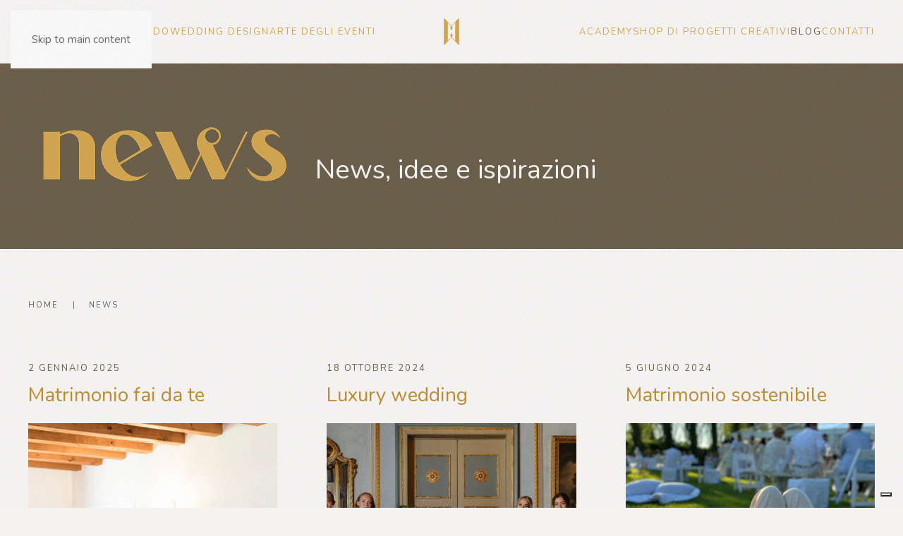

--- FILE ---
content_type: text/html; charset=UTF-8
request_url: https://mariamayer.com/news/
body_size: 21683
content:
<!DOCTYPE html>
<html lang="it-IT">
    <head>
        <meta charset="UTF-8">
        <meta name="viewport" content="width=device-width, initial-scale=1">
        <link rel="icon" href="/wp-content/uploads/2020/10/MM_favicon_96.png" sizes="any">
                <link rel="apple-touch-icon" href="/wp-content/uploads/2020/10/MM_favicon_180.png">
                			<script type="text/javascript" class="_iub_cs_skip">
				var _iub = _iub || {};
				_iub.csConfiguration = _iub.csConfiguration || {};
				_iub.csConfiguration.siteId = "2078779";
				_iub.csConfiguration.cookiePolicyId = "39942466";
			</script>
			<script class="_iub_cs_skip" src="https://cs.iubenda.com/sync/2078779.js"></script>
			<meta name='robots' content='index, follow, max-image-preview:large, max-snippet:-1, max-video-preview:-1' />
<!-- Google tag (gtag.js) consent mode dataLayer added by Site Kit -->
<script id="google_gtagjs-js-consent-mode-data-layer">
window.dataLayer = window.dataLayer || [];function gtag(){dataLayer.push(arguments);}
gtag('consent', 'default', {"ad_personalization":"denied","ad_storage":"denied","ad_user_data":"denied","analytics_storage":"denied","functionality_storage":"denied","security_storage":"denied","personalization_storage":"denied","region":["AT","BE","BG","CH","CY","CZ","DE","DK","EE","ES","FI","FR","GB","GR","HR","HU","IE","IS","IT","LI","LT","LU","LV","MT","NL","NO","PL","PT","RO","SE","SI","SK"],"wait_for_update":500});
window._googlesitekitConsentCategoryMap = {"statistics":["analytics_storage"],"marketing":["ad_storage","ad_user_data","ad_personalization"],"functional":["functionality_storage","security_storage"],"preferences":["personalization_storage"]};
window._googlesitekitConsents = {"ad_personalization":"denied","ad_storage":"denied","ad_user_data":"denied","analytics_storage":"denied","functionality_storage":"denied","security_storage":"denied","personalization_storage":"denied","region":["AT","BE","BG","CH","CY","CZ","DE","DK","EE","ES","FI","FR","GB","GR","HR","HU","IE","IS","IT","LI","LT","LU","LV","MT","NL","NO","PL","PT","RO","SE","SI","SK"],"wait_for_update":500};
</script>
<!-- End Google tag (gtag.js) consent mode dataLayer added by Site Kit -->

	<!-- This site is optimized with the Yoast SEO plugin v26.8 - https://yoast.com/product/yoast-seo-wordpress/ -->
	<title>Maria Mayer &#183; Wedding Planner &#183; Blog News</title>
	<meta name="description" content="Iscriviti alla mia dreamsletter e leggi nel blog news in anteprima la mia visione di matrimonio e tutto ciò che ci gira attorno." />
	<link rel="canonical" href="https://mariamayer.com/news/" />
	<meta property="og:locale" content="it_IT" />
	<meta property="og:type" content="article" />
	<meta property="og:title" content="Maria Mayer &#183; Wedding Planner &#183; Blog News" />
	<meta property="og:description" content="Iscriviti alla mia dreamsletter e leggi nel blog news in anteprima la mia visione di matrimonio e tutto ciò che ci gira attorno." />
	<meta property="og:url" content="https://mariamayer.com/news/" />
	<meta property="og:site_name" content="Maria Mayer" />
	<meta property="og:image" content="https://mariamayer.com/wp-content/uploads/2020/11/MariaMayer_logo_new-1.jpg" />
	<meta property="og:image:width" content="955" />
	<meta property="og:image:height" content="955" />
	<meta property="og:image:type" content="image/jpeg" />
	<meta name="twitter:card" content="summary_large_image" />
	<script type="application/ld+json" class="yoast-schema-graph">{"@context":"https://schema.org","@graph":[{"@type":["WebPage","CollectionPage"],"@id":"https://mariamayer.com/news/","url":"https://mariamayer.com/news/","name":"Maria Mayer &#183; Wedding Planner &#183; Blog News","isPartOf":{"@id":"https://mariamayer.com/#website"},"datePublished":"2020-10-06T16:34:20+00:00","dateModified":"2021-12-01T15:03:58+00:00","description":"Iscriviti alla mia dreamsletter e leggi nel blog news in anteprima la mia visione di matrimonio e tutto ciò che ci gira attorno.","breadcrumb":{"@id":"https://mariamayer.com/news/#breadcrumb"},"inLanguage":"it-IT"},{"@type":"BreadcrumbList","@id":"https://mariamayer.com/news/#breadcrumb","itemListElement":[{"@type":"ListItem","position":1,"name":"Home","item":"https://mariamayer.com/"},{"@type":"ListItem","position":2,"name":"News"}]},{"@type":"WebSite","@id":"https://mariamayer.com/#website","url":"https://mariamayer.com/","name":"Maria Mayer","description":"Wedding &amp; Event Designer","publisher":{"@id":"https://mariamayer.com/#organization"},"potentialAction":[{"@type":"SearchAction","target":{"@type":"EntryPoint","urlTemplate":"https://mariamayer.com/?s={search_term_string}"},"query-input":{"@type":"PropertyValueSpecification","valueRequired":true,"valueName":"search_term_string"}}],"inLanguage":"it-IT"},{"@type":"Organization","@id":"https://mariamayer.com/#organization","name":"Maria Mayer • Wedding Planner","url":"https://mariamayer.com/","logo":{"@type":"ImageObject","inLanguage":"it-IT","@id":"https://mariamayer.com/#/schema/logo/image/","url":"https://mariamayer.com/wp-content/uploads/2020/11/logo.png","contentUrl":"https://mariamayer.com/wp-content/uploads/2020/11/logo.png","width":4677,"height":1309,"caption":"Maria Mayer • Wedding Planner"},"image":{"@id":"https://mariamayer.com/#/schema/logo/image/"},"sameAs":["https://www.facebook.com/mariamayerwedding","https://www.instagram.com/maria_mayer_events","https://www.pinterest.it/mariamayer_events/_saved/","https://www.youtube.com/@mariamayer2020","https://www.tiktok.com/@maria_mayer_events"]}]}</script>
	<!-- / Yoast SEO plugin. -->


<script type='application/javascript'  id='pys-version-script'>console.log('PixelYourSite Free version 11.1.5.2');</script>
<link rel='dns-prefetch' href='//cdn.iubenda.com' />
<link rel='dns-prefetch' href='//www.googletagmanager.com' />
<link rel="alternate" type="application/rss+xml" title="Maria Mayer &raquo; Feed" href="https://mariamayer.com/feed/" />
<link rel="alternate" type="application/rss+xml" title="Maria Mayer &raquo; Feed dei commenti" href="https://mariamayer.com/comments/feed/" />
<link rel='stylesheet' id='sbi_styles-css' href='https://mariamayer.com/wp-content/plugins/instagram-feed/css/sbi-styles.min.css?ver=6.10.0' media='all' />
<style id='wp-emoji-styles-inline-css'>

	img.wp-smiley, img.emoji {
		display: inline !important;
		border: none !important;
		box-shadow: none !important;
		height: 1em !important;
		width: 1em !important;
		margin: 0 0.07em !important;
		vertical-align: -0.1em !important;
		background: none !important;
		padding: 0 !important;
	}
/*# sourceURL=wp-emoji-styles-inline-css */
</style>
<style id='wp-block-library-inline-css'>
:root{--wp-block-synced-color:#7a00df;--wp-block-synced-color--rgb:122,0,223;--wp-bound-block-color:var(--wp-block-synced-color);--wp-editor-canvas-background:#ddd;--wp-admin-theme-color:#007cba;--wp-admin-theme-color--rgb:0,124,186;--wp-admin-theme-color-darker-10:#006ba1;--wp-admin-theme-color-darker-10--rgb:0,107,160.5;--wp-admin-theme-color-darker-20:#005a87;--wp-admin-theme-color-darker-20--rgb:0,90,135;--wp-admin-border-width-focus:2px}@media (min-resolution:192dpi){:root{--wp-admin-border-width-focus:1.5px}}.wp-element-button{cursor:pointer}:root .has-very-light-gray-background-color{background-color:#eee}:root .has-very-dark-gray-background-color{background-color:#313131}:root .has-very-light-gray-color{color:#eee}:root .has-very-dark-gray-color{color:#313131}:root .has-vivid-green-cyan-to-vivid-cyan-blue-gradient-background{background:linear-gradient(135deg,#00d084,#0693e3)}:root .has-purple-crush-gradient-background{background:linear-gradient(135deg,#34e2e4,#4721fb 50%,#ab1dfe)}:root .has-hazy-dawn-gradient-background{background:linear-gradient(135deg,#faaca8,#dad0ec)}:root .has-subdued-olive-gradient-background{background:linear-gradient(135deg,#fafae1,#67a671)}:root .has-atomic-cream-gradient-background{background:linear-gradient(135deg,#fdd79a,#004a59)}:root .has-nightshade-gradient-background{background:linear-gradient(135deg,#330968,#31cdcf)}:root .has-midnight-gradient-background{background:linear-gradient(135deg,#020381,#2874fc)}:root{--wp--preset--font-size--normal:16px;--wp--preset--font-size--huge:42px}.has-regular-font-size{font-size:1em}.has-larger-font-size{font-size:2.625em}.has-normal-font-size{font-size:var(--wp--preset--font-size--normal)}.has-huge-font-size{font-size:var(--wp--preset--font-size--huge)}.has-text-align-center{text-align:center}.has-text-align-left{text-align:left}.has-text-align-right{text-align:right}.has-fit-text{white-space:nowrap!important}#end-resizable-editor-section{display:none}.aligncenter{clear:both}.items-justified-left{justify-content:flex-start}.items-justified-center{justify-content:center}.items-justified-right{justify-content:flex-end}.items-justified-space-between{justify-content:space-between}.screen-reader-text{border:0;clip-path:inset(50%);height:1px;margin:-1px;overflow:hidden;padding:0;position:absolute;width:1px;word-wrap:normal!important}.screen-reader-text:focus{background-color:#ddd;clip-path:none;color:#444;display:block;font-size:1em;height:auto;left:5px;line-height:normal;padding:15px 23px 14px;text-decoration:none;top:5px;width:auto;z-index:100000}html :where(.has-border-color){border-style:solid}html :where([style*=border-top-color]){border-top-style:solid}html :where([style*=border-right-color]){border-right-style:solid}html :where([style*=border-bottom-color]){border-bottom-style:solid}html :where([style*=border-left-color]){border-left-style:solid}html :where([style*=border-width]){border-style:solid}html :where([style*=border-top-width]){border-top-style:solid}html :where([style*=border-right-width]){border-right-style:solid}html :where([style*=border-bottom-width]){border-bottom-style:solid}html :where([style*=border-left-width]){border-left-style:solid}html :where(img[class*=wp-image-]){height:auto;max-width:100%}:where(figure){margin:0 0 1em}html :where(.is-position-sticky){--wp-admin--admin-bar--position-offset:var(--wp-admin--admin-bar--height,0px)}@media screen and (max-width:600px){html :where(.is-position-sticky){--wp-admin--admin-bar--position-offset:0px}}

/*# sourceURL=wp-block-library-inline-css */
</style><style id='global-styles-inline-css'>
:root{--wp--preset--aspect-ratio--square: 1;--wp--preset--aspect-ratio--4-3: 4/3;--wp--preset--aspect-ratio--3-4: 3/4;--wp--preset--aspect-ratio--3-2: 3/2;--wp--preset--aspect-ratio--2-3: 2/3;--wp--preset--aspect-ratio--16-9: 16/9;--wp--preset--aspect-ratio--9-16: 9/16;--wp--preset--color--black: #000000;--wp--preset--color--cyan-bluish-gray: #abb8c3;--wp--preset--color--white: #ffffff;--wp--preset--color--pale-pink: #f78da7;--wp--preset--color--vivid-red: #cf2e2e;--wp--preset--color--luminous-vivid-orange: #ff6900;--wp--preset--color--luminous-vivid-amber: #fcb900;--wp--preset--color--light-green-cyan: #7bdcb5;--wp--preset--color--vivid-green-cyan: #00d084;--wp--preset--color--pale-cyan-blue: #8ed1fc;--wp--preset--color--vivid-cyan-blue: #0693e3;--wp--preset--color--vivid-purple: #9b51e0;--wp--preset--gradient--vivid-cyan-blue-to-vivid-purple: linear-gradient(135deg,rgb(6,147,227) 0%,rgb(155,81,224) 100%);--wp--preset--gradient--light-green-cyan-to-vivid-green-cyan: linear-gradient(135deg,rgb(122,220,180) 0%,rgb(0,208,130) 100%);--wp--preset--gradient--luminous-vivid-amber-to-luminous-vivid-orange: linear-gradient(135deg,rgb(252,185,0) 0%,rgb(255,105,0) 100%);--wp--preset--gradient--luminous-vivid-orange-to-vivid-red: linear-gradient(135deg,rgb(255,105,0) 0%,rgb(207,46,46) 100%);--wp--preset--gradient--very-light-gray-to-cyan-bluish-gray: linear-gradient(135deg,rgb(238,238,238) 0%,rgb(169,184,195) 100%);--wp--preset--gradient--cool-to-warm-spectrum: linear-gradient(135deg,rgb(74,234,220) 0%,rgb(151,120,209) 20%,rgb(207,42,186) 40%,rgb(238,44,130) 60%,rgb(251,105,98) 80%,rgb(254,248,76) 100%);--wp--preset--gradient--blush-light-purple: linear-gradient(135deg,rgb(255,206,236) 0%,rgb(152,150,240) 100%);--wp--preset--gradient--blush-bordeaux: linear-gradient(135deg,rgb(254,205,165) 0%,rgb(254,45,45) 50%,rgb(107,0,62) 100%);--wp--preset--gradient--luminous-dusk: linear-gradient(135deg,rgb(255,203,112) 0%,rgb(199,81,192) 50%,rgb(65,88,208) 100%);--wp--preset--gradient--pale-ocean: linear-gradient(135deg,rgb(255,245,203) 0%,rgb(182,227,212) 50%,rgb(51,167,181) 100%);--wp--preset--gradient--electric-grass: linear-gradient(135deg,rgb(202,248,128) 0%,rgb(113,206,126) 100%);--wp--preset--gradient--midnight: linear-gradient(135deg,rgb(2,3,129) 0%,rgb(40,116,252) 100%);--wp--preset--font-size--small: 13px;--wp--preset--font-size--medium: 20px;--wp--preset--font-size--large: 36px;--wp--preset--font-size--x-large: 42px;--wp--preset--spacing--20: 0.44rem;--wp--preset--spacing--30: 0.67rem;--wp--preset--spacing--40: 1rem;--wp--preset--spacing--50: 1.5rem;--wp--preset--spacing--60: 2.25rem;--wp--preset--spacing--70: 3.38rem;--wp--preset--spacing--80: 5.06rem;--wp--preset--shadow--natural: 6px 6px 9px rgba(0, 0, 0, 0.2);--wp--preset--shadow--deep: 12px 12px 50px rgba(0, 0, 0, 0.4);--wp--preset--shadow--sharp: 6px 6px 0px rgba(0, 0, 0, 0.2);--wp--preset--shadow--outlined: 6px 6px 0px -3px rgb(255, 255, 255), 6px 6px rgb(0, 0, 0);--wp--preset--shadow--crisp: 6px 6px 0px rgb(0, 0, 0);}:where(.is-layout-flex){gap: 0.5em;}:where(.is-layout-grid){gap: 0.5em;}body .is-layout-flex{display: flex;}.is-layout-flex{flex-wrap: wrap;align-items: center;}.is-layout-flex > :is(*, div){margin: 0;}body .is-layout-grid{display: grid;}.is-layout-grid > :is(*, div){margin: 0;}:where(.wp-block-columns.is-layout-flex){gap: 2em;}:where(.wp-block-columns.is-layout-grid){gap: 2em;}:where(.wp-block-post-template.is-layout-flex){gap: 1.25em;}:where(.wp-block-post-template.is-layout-grid){gap: 1.25em;}.has-black-color{color: var(--wp--preset--color--black) !important;}.has-cyan-bluish-gray-color{color: var(--wp--preset--color--cyan-bluish-gray) !important;}.has-white-color{color: var(--wp--preset--color--white) !important;}.has-pale-pink-color{color: var(--wp--preset--color--pale-pink) !important;}.has-vivid-red-color{color: var(--wp--preset--color--vivid-red) !important;}.has-luminous-vivid-orange-color{color: var(--wp--preset--color--luminous-vivid-orange) !important;}.has-luminous-vivid-amber-color{color: var(--wp--preset--color--luminous-vivid-amber) !important;}.has-light-green-cyan-color{color: var(--wp--preset--color--light-green-cyan) !important;}.has-vivid-green-cyan-color{color: var(--wp--preset--color--vivid-green-cyan) !important;}.has-pale-cyan-blue-color{color: var(--wp--preset--color--pale-cyan-blue) !important;}.has-vivid-cyan-blue-color{color: var(--wp--preset--color--vivid-cyan-blue) !important;}.has-vivid-purple-color{color: var(--wp--preset--color--vivid-purple) !important;}.has-black-background-color{background-color: var(--wp--preset--color--black) !important;}.has-cyan-bluish-gray-background-color{background-color: var(--wp--preset--color--cyan-bluish-gray) !important;}.has-white-background-color{background-color: var(--wp--preset--color--white) !important;}.has-pale-pink-background-color{background-color: var(--wp--preset--color--pale-pink) !important;}.has-vivid-red-background-color{background-color: var(--wp--preset--color--vivid-red) !important;}.has-luminous-vivid-orange-background-color{background-color: var(--wp--preset--color--luminous-vivid-orange) !important;}.has-luminous-vivid-amber-background-color{background-color: var(--wp--preset--color--luminous-vivid-amber) !important;}.has-light-green-cyan-background-color{background-color: var(--wp--preset--color--light-green-cyan) !important;}.has-vivid-green-cyan-background-color{background-color: var(--wp--preset--color--vivid-green-cyan) !important;}.has-pale-cyan-blue-background-color{background-color: var(--wp--preset--color--pale-cyan-blue) !important;}.has-vivid-cyan-blue-background-color{background-color: var(--wp--preset--color--vivid-cyan-blue) !important;}.has-vivid-purple-background-color{background-color: var(--wp--preset--color--vivid-purple) !important;}.has-black-border-color{border-color: var(--wp--preset--color--black) !important;}.has-cyan-bluish-gray-border-color{border-color: var(--wp--preset--color--cyan-bluish-gray) !important;}.has-white-border-color{border-color: var(--wp--preset--color--white) !important;}.has-pale-pink-border-color{border-color: var(--wp--preset--color--pale-pink) !important;}.has-vivid-red-border-color{border-color: var(--wp--preset--color--vivid-red) !important;}.has-luminous-vivid-orange-border-color{border-color: var(--wp--preset--color--luminous-vivid-orange) !important;}.has-luminous-vivid-amber-border-color{border-color: var(--wp--preset--color--luminous-vivid-amber) !important;}.has-light-green-cyan-border-color{border-color: var(--wp--preset--color--light-green-cyan) !important;}.has-vivid-green-cyan-border-color{border-color: var(--wp--preset--color--vivid-green-cyan) !important;}.has-pale-cyan-blue-border-color{border-color: var(--wp--preset--color--pale-cyan-blue) !important;}.has-vivid-cyan-blue-border-color{border-color: var(--wp--preset--color--vivid-cyan-blue) !important;}.has-vivid-purple-border-color{border-color: var(--wp--preset--color--vivid-purple) !important;}.has-vivid-cyan-blue-to-vivid-purple-gradient-background{background: var(--wp--preset--gradient--vivid-cyan-blue-to-vivid-purple) !important;}.has-light-green-cyan-to-vivid-green-cyan-gradient-background{background: var(--wp--preset--gradient--light-green-cyan-to-vivid-green-cyan) !important;}.has-luminous-vivid-amber-to-luminous-vivid-orange-gradient-background{background: var(--wp--preset--gradient--luminous-vivid-amber-to-luminous-vivid-orange) !important;}.has-luminous-vivid-orange-to-vivid-red-gradient-background{background: var(--wp--preset--gradient--luminous-vivid-orange-to-vivid-red) !important;}.has-very-light-gray-to-cyan-bluish-gray-gradient-background{background: var(--wp--preset--gradient--very-light-gray-to-cyan-bluish-gray) !important;}.has-cool-to-warm-spectrum-gradient-background{background: var(--wp--preset--gradient--cool-to-warm-spectrum) !important;}.has-blush-light-purple-gradient-background{background: var(--wp--preset--gradient--blush-light-purple) !important;}.has-blush-bordeaux-gradient-background{background: var(--wp--preset--gradient--blush-bordeaux) !important;}.has-luminous-dusk-gradient-background{background: var(--wp--preset--gradient--luminous-dusk) !important;}.has-pale-ocean-gradient-background{background: var(--wp--preset--gradient--pale-ocean) !important;}.has-electric-grass-gradient-background{background: var(--wp--preset--gradient--electric-grass) !important;}.has-midnight-gradient-background{background: var(--wp--preset--gradient--midnight) !important;}.has-small-font-size{font-size: var(--wp--preset--font-size--small) !important;}.has-medium-font-size{font-size: var(--wp--preset--font-size--medium) !important;}.has-large-font-size{font-size: var(--wp--preset--font-size--large) !important;}.has-x-large-font-size{font-size: var(--wp--preset--font-size--x-large) !important;}
/*# sourceURL=global-styles-inline-css */
</style>

<style id='classic-theme-styles-inline-css'>
/*! This file is auto-generated */
.wp-block-button__link{color:#fff;background-color:#32373c;border-radius:9999px;box-shadow:none;text-decoration:none;padding:calc(.667em + 2px) calc(1.333em + 2px);font-size:1.125em}.wp-block-file__button{background:#32373c;color:#fff;text-decoration:none}
/*# sourceURL=/wp-includes/css/classic-themes.min.css */
</style>
<link rel='stylesheet' id='mailerlite_forms.css-css' href='https://mariamayer.com/wp-content/plugins/official-mailerlite-sign-up-forms/assets/css/mailerlite_forms.css?ver=1.7.18' media='all' />
<link rel='stylesheet' id='widgetopts-styles-css' href='https://mariamayer.com/wp-content/plugins/widget-options/assets/css/widget-options.css?ver=4.1.3' media='all' />
<link rel='stylesheet' id='parent-style-css' href='https://mariamayer.com/wp-content/themes/yootheme/style.css?ver=6.9' media='all' />
<link href="https://mariamayer.com/wp-content/themes/yootheme/css/theme.1.css?ver=1768837467" rel="stylesheet">

<script  type="text/javascript" class=" _iub_cs_skip" id="iubenda-head-inline-scripts-0">
var _iub = _iub || [];
            _iub.csConfiguration ={"floatingPreferencesButtonDisplay":"bottom-right","lang":"it","siteId":2078779,"cookiePolicyId":"39942466","whitelabel":false,"banner":{"closeButtonDisplay":false,"listPurposes":true,"explicitWithdrawal":true,"rejectButtonDisplay":true,"acceptButtonDisplay":true,"customizeButtonDisplay":true,"closeButtonRejects":true,"position":"float-bottom-right","style":"light","textColor":"#000000","backgroundColor":"#FFFFFF","customizeButtonCaptionColor":"#4D4D4D","customizeButtonColor":"#DADADA"},"perPurposeConsent":true,"googleAdditionalConsentMode":true,"enableTcf":true,"tcfPurposes":{"1":true,"2":"consent_only","3":"consent_only","4":"consent_only","5":"consent_only","6":"consent_only","7":"consent_only","8":"consent_only","9":"consent_only","10":"consent_only"}}; 
//# sourceURL=iubenda-head-inline-scripts-0
</script>
<script  type="text/javascript" class=" _iub_cs_skip" src="//cdn.iubenda.com/cs/tcf/stub-v2.js?ver=3.12.5" id="iubenda-head-scripts-0-js"></script>
<script  type="text/javascript" class=" _iub_cs_skip" src="//cdn.iubenda.com/cs/tcf/safe-tcf-v2.js?ver=3.12.5" id="iubenda-head-scripts-1-js"></script>
<script  type="text/javascript" charset="UTF-8" async="" class=" _iub_cs_skip" src="//cdn.iubenda.com/cs/iubenda_cs.js?ver=3.12.5" id="iubenda-head-scripts-2-js"></script>
<script id="jquery-core-js-extra">
var pysFacebookRest = {"restApiUrl":"https://mariamayer.com/wp-json/pys-facebook/v1/event","debug":""};
//# sourceURL=jquery-core-js-extra
</script>
<script src="https://mariamayer.com/wp-includes/js/jquery/jquery.min.js?ver=3.7.1" id="jquery-core-js"></script>
<script src="https://mariamayer.com/wp-includes/js/jquery/jquery-migrate.min.js?ver=3.4.1" id="jquery-migrate-js"></script>
<script src="https://mariamayer.com/wp-content/plugins/pixelyoursite/dist/scripts/jquery.bind-first-0.2.3.min.js?ver=0.2.3" id="jquery-bind-first-js"></script>
<script src="https://mariamayer.com/wp-content/plugins/pixelyoursite/dist/scripts/js.cookie-2.1.3.min.js?ver=2.1.3" id="js-cookie-pys-js"></script>
<script src="https://mariamayer.com/wp-content/plugins/pixelyoursite/dist/scripts/tld.min.js?ver=2.3.1" id="js-tld-js"></script>
<script id="pys-js-extra">
var pysOptions = {"staticEvents":{"facebook":{"init_event":[{"delay":0,"type":"static","ajaxFire":false,"name":"PageView","pixelIds":["1057947731649518"],"eventID":"7420d18f-fb34-4afa-8791-826cedc09e18","params":{"post_category":"Ispirazioni","page_title":"Maria Mayer","post_type":"page","plugin":"PixelYourSite","user_role":"guest","event_url":"mariamayer.com/news/"},"e_id":"init_event","ids":[],"hasTimeWindow":false,"timeWindow":0,"woo_order":"","edd_order":""}]}},"dynamicEvents":{"automatic_event_form":{"facebook":{"delay":0,"type":"dyn","name":"Form","pixelIds":["1057947731649518"],"eventID":"ffe42ee3-f1a8-4769-859c-26f870bec5aa","params":{"page_title":"Maria Mayer","post_type":"page","plugin":"PixelYourSite","user_role":"guest","event_url":"mariamayer.com/news/"},"e_id":"automatic_event_form","ids":[],"hasTimeWindow":false,"timeWindow":0,"woo_order":"","edd_order":""}},"automatic_event_download":{"facebook":{"delay":0,"type":"dyn","name":"Download","extensions":["","doc","exe","js","pdf","ppt","tgz","zip","xls"],"pixelIds":["1057947731649518"],"eventID":"0c15f0d2-7b70-4bd7-b1ba-cc57be4603a3","params":{"page_title":"Maria Mayer","post_type":"page","plugin":"PixelYourSite","user_role":"guest","event_url":"mariamayer.com/news/"},"e_id":"automatic_event_download","ids":[],"hasTimeWindow":false,"timeWindow":0,"woo_order":"","edd_order":""}},"automatic_event_comment":{"facebook":{"delay":0,"type":"dyn","name":"Comment","pixelIds":["1057947731649518"],"eventID":"323b0265-25c5-476e-ac40-406650b55849","params":{"page_title":"Maria Mayer","post_type":"page","plugin":"PixelYourSite","user_role":"guest","event_url":"mariamayer.com/news/"},"e_id":"automatic_event_comment","ids":[],"hasTimeWindow":false,"timeWindow":0,"woo_order":"","edd_order":""}}},"triggerEvents":[],"triggerEventTypes":[],"facebook":{"pixelIds":["1057947731649518"],"advancedMatching":[],"advancedMatchingEnabled":true,"removeMetadata":false,"wooVariableAsSimple":false,"serverApiEnabled":true,"wooCRSendFromServer":false,"send_external_id":null,"enabled_medical":false,"do_not_track_medical_param":["event_url","post_title","page_title","landing_page","content_name","categories","category_name","tags"],"meta_ldu":false},"debug":"","siteUrl":"https://mariamayer.com","ajaxUrl":"https://mariamayer.com/wp-admin/admin-ajax.php","ajax_event":"48bcfa5301","enable_remove_download_url_param":"1","cookie_duration":"7","last_visit_duration":"60","enable_success_send_form":"","ajaxForServerEvent":"1","ajaxForServerStaticEvent":"1","useSendBeacon":"1","send_external_id":"1","external_id_expire":"180","track_cookie_for_subdomains":"1","google_consent_mode":"1","gdpr":{"ajax_enabled":false,"all_disabled_by_api":false,"facebook_disabled_by_api":false,"analytics_disabled_by_api":false,"google_ads_disabled_by_api":false,"pinterest_disabled_by_api":false,"bing_disabled_by_api":false,"reddit_disabled_by_api":false,"externalID_disabled_by_api":false,"facebook_prior_consent_enabled":true,"analytics_prior_consent_enabled":true,"google_ads_prior_consent_enabled":null,"pinterest_prior_consent_enabled":true,"bing_prior_consent_enabled":true,"cookiebot_integration_enabled":false,"cookiebot_facebook_consent_category":"marketing","cookiebot_analytics_consent_category":"statistics","cookiebot_tiktok_consent_category":"marketing","cookiebot_google_ads_consent_category":"marketing","cookiebot_pinterest_consent_category":"marketing","cookiebot_bing_consent_category":"marketing","consent_magic_integration_enabled":false,"real_cookie_banner_integration_enabled":false,"cookie_notice_integration_enabled":false,"cookie_law_info_integration_enabled":false,"analytics_storage":{"enabled":true,"value":"granted","filter":false},"ad_storage":{"enabled":true,"value":"granted","filter":false},"ad_user_data":{"enabled":true,"value":"granted","filter":false},"ad_personalization":{"enabled":true,"value":"granted","filter":false}},"cookie":{"disabled_all_cookie":false,"disabled_start_session_cookie":false,"disabled_advanced_form_data_cookie":false,"disabled_landing_page_cookie":false,"disabled_first_visit_cookie":false,"disabled_trafficsource_cookie":false,"disabled_utmTerms_cookie":false,"disabled_utmId_cookie":false},"tracking_analytics":{"TrafficSource":"direct","TrafficLanding":"undefined","TrafficUtms":[],"TrafficUtmsId":[]},"GATags":{"ga_datalayer_type":"default","ga_datalayer_name":"dataLayerPYS"},"woo":{"enabled":false},"edd":{"enabled":false},"cache_bypass":"1769098102"};
//# sourceURL=pys-js-extra
</script>
<script src="https://mariamayer.com/wp-content/plugins/pixelyoursite/dist/scripts/public.js?ver=11.1.5.2" id="pys-js"></script>

<!-- Snippet del tag Google (gtag.js) aggiunto da Site Kit -->
<!-- Snippet Google Analytics aggiunto da Site Kit -->
<script src="https://www.googletagmanager.com/gtag/js?id=G-3662YYWHS8" id="google_gtagjs-js" async></script>
<script id="google_gtagjs-js-after">
window.dataLayer = window.dataLayer || [];function gtag(){dataLayer.push(arguments);}
gtag("set","linker",{"domains":["mariamayer.com"]});
gtag("js", new Date());
gtag("set", "developer_id.dZTNiMT", true);
gtag("config", "G-3662YYWHS8");
//# sourceURL=google_gtagjs-js-after
</script>
<link rel="https://api.w.org/" href="https://mariamayer.com/wp-json/" /><link rel="EditURI" type="application/rsd+xml" title="RSD" href="https://mariamayer.com/xmlrpc.php?rsd" />
<meta name="generator" content="WordPress 6.9" />
<meta name="generator" content="Site Kit by Google 1.170.0" />        <!-- MailerLite Universal -->
        <script>
            (function(w,d,e,u,f,l,n){w[f]=w[f]||function(){(w[f].q=w[f].q||[])
                .push(arguments);},l=d.createElement(e),l.async=1,l.src=u,
                n=d.getElementsByTagName(e)[0],n.parentNode.insertBefore(l,n);})
            (window,document,'script','https://assets.mailerlite.com/js/universal.js','ml');
            ml('account', '298233');
            ml('enablePopups', true);
        </script>
        <!-- End MailerLite Universal -->
        
<!-- Google Tag Manager -->
<script>(function(w,d,s,l,i){w[l]=w[l]||[];w[l].push({'gtm.start':
new Date().getTime(),event:'gtm.js'});var f=d.getElementsByTagName(s)[0],
j=d.createElement(s),dl=l!='dataLayer'?'&l='+l:'';j.async=true;j.src=
'https://www.googletagmanager.com/gtm.js?id='+i+dl;f.parentNode.insertBefore(j,f);
})(window,document,'script','dataLayer','GTM-NQZ68XCX');</script>
<!-- End Google Tag Manager -->
<script src="https://mariamayer.com/wp-content/themes/yootheme/vendor/assets/uikit/dist/js/uikit.min.js?ver=4.5.32"></script>
<script src="https://mariamayer.com/wp-content/themes/yootheme/vendor/assets/uikit/dist/js/uikit-icons.min.js?ver=4.5.32"></script>
<script src="https://mariamayer.com/wp-content/themes/yootheme/js/theme.js?ver=4.5.32"></script>
<script>window.yootheme ||= {}; var $theme = yootheme.theme = {"i18n":{"close":{"label":"Chiudi","0":"yootheme"},"totop":{"label":"Back to top","0":"yootheme"},"marker":{"label":"Open","0":"yootheme"},"navbarToggleIcon":{"label":"Apri menu","0":"yootheme"},"paginationPrevious":{"label":"Pagina precedente","0":"yootheme"},"paginationNext":{"label":"Pagina successiva","0":"yootheme"},"searchIcon":{"toggle":"Open Search","submit":"Submit Search"},"slider":{"next":"Next slide","previous":"Previous slide","slideX":"Slide %s","slideLabel":"%s of %s"},"slideshow":{"next":"Next slide","previous":"Previous slide","slideX":"Slide %s","slideLabel":"%s of %s"},"lightboxPanel":{"next":"Next slide","previous":"Previous slide","slideLabel":"%s of %s","close":"Close"}}};</script>
<script>UIkit.util.ready(function() {
    UIkit.util.$$('.uk-navbar-nav a, .uk-nav a').forEach(function(el) {
        if (location.hostname === el.hostname && location.pathname === el.pathname && el.href !== '#') {
            UIkit.scroll(el, {offset: 90});
            UIkit.util.on(el, 'beforescroll', function() {
                UIkit.offcanvas('#tm-mobile').hide();
                UIkit.modal('#tm-navbar').hide();
            });
        }
    });
});

UIkit.icon.add('rating','<svg xmlns="http://www.w3.org/2000/svg" width="16" height="16" viewBox="0 0 543 530"> <path class="rating" d="M293.29,38.95l43.49,133.85c1.56,4.79,6.02,8.03,11.05,8.03h140.74c27.29,0,38.63,34.92,16.56,50.96l-113.86,82.73c-4.07,2.96-5.78,8.2-4.22,12.99l43.49,133.85c8.43,25.95-21.27,47.53-43.35,31.49l-113.86-82.73c-4.07-2.96-9.59-2.96-13.66,0l-113.86,82.73c-22.08,16.04-51.78-5.54-43.35-31.49l43.49-133.85c1.56-4.79-.15-10.03-4.22-12.99L27.87,231.78c-22.08-16.04-10.73-50.96,16.56-50.96h140.74c5.03,0,9.49-3.24,11.05-8.03l43.49-133.85c8.43-25.95,45.15-25.95,53.58,0Z"/></svg>');</script>		<style id="wp-custom-css">
			@import url('https://fonts.googleapis.com/css2?family=Nunito:wght@400&display=swap');

font-family: 'Nunito', sans-serif;

div._13E-1-zT4X {
display: none!important;
}
.iubenda-cs-btn-primary {
	background-color: #ad9651!important;
}
.iubenda-cs-reject-btn  {
    background-color: #ad9651!important;
}

.iubenda-cs-accept-btn .iubenda-cs-btn-primary {
    background-color: #ad9651!important;
}

.iubenda-cs-brand-badge {
	display: none!important;
}

.broken_link, a.broken_link {
    text-decoration: none!important;
}		</style>
		    </head>
    <body class="blog wp-theme-yootheme wp-child-theme-yootheme-child ">

        <noscript><p><a target="_blank" href="https://www.iubenda.com/privacy-policy/39942466/cookie-policy">Cookie policy</a></p></noscript>
        <div class="uk-hidden-visually uk-notification uk-notification-top-left uk-width-auto">
            <div class="uk-notification-message">
                <a href="#tm-main" class="uk-link-reset">Skip to main content</a>
            </div>
        </div>

        
        
        <div class="tm-page">

                        


<header class="tm-header-mobile uk-hidden@m">


        <div uk-sticky show-on-up animation="uk-animation-slide-top" cls-active="uk-navbar-sticky" sel-target=".uk-navbar-container">
    
        <div class="uk-navbar-container">

            <div class="uk-container uk-container-expand">
                <nav class="uk-navbar" uk-navbar="{&quot;align&quot;:&quot;left&quot;,&quot;container&quot;:&quot;.tm-header-mobile &gt; [uk-sticky]&quot;,&quot;boundary&quot;:&quot;.tm-header-mobile .uk-navbar-container&quot;}">

                                        <div class="uk-navbar-left ">

                                                    <a href="https://mariamayer.com/" aria-label="Torna alla Home" class="uk-logo uk-navbar-item">
    <img alt="Maria Mayer • Wedding Planner" loading="eager" width="16" height="30" src="/wp-content/uploads/2025/01/maria-mayer-logo-gold.svg"></a>                        
                                                                            
                        
                    </div>
                    
                    
                                        <div class="uk-navbar-right">

                        
                                                    <a uk-toggle href="#tm-dialog-mobile" class="uk-navbar-toggle uk-navbar-toggle-animate">

        
        <div uk-navbar-toggle-icon></div>

        
    </a>                        
                    </div>
                    
                </nav>
            </div>

        </div>

        </div>
    



    
    
        <div id="tm-dialog-mobile" class="uk-dropbar uk-dropbar-top" uk-drop="{&quot;clsDrop&quot;:&quot;uk-dropbar&quot;,&quot;flip&quot;:&quot;false&quot;,&quot;container&quot;:&quot;.tm-header-mobile &gt; [uk-sticky]&quot;,&quot;target-y&quot;:&quot;.tm-header-mobile .uk-navbar-container&quot;,&quot;mode&quot;:&quot;click&quot;,&quot;target-x&quot;:&quot;.tm-header-mobile .uk-navbar-container&quot;,&quot;stretch&quot;:true,&quot;pos&quot;:&quot;bottom-left&quot;,&quot;bgScroll&quot;:&quot;false&quot;,&quot;animation&quot;:&quot;reveal-top&quot;,&quot;animateOut&quot;:true,&quot;duration&quot;:300,&quot;toggle&quot;:&quot;false&quot;}">

        <div class="tm-height-min-1-1 uk-flex uk-flex-column">

            
                        <div class="uk-margin-auto-vertical uk-text-center">
                
<div class="uk-grid uk-child-width-1-1" uk-grid>    <div>
<div class="uk-panel widget widget_nav_menu" id="nav_menu-2">

    
    
<ul class="uk-nav uk-nav-primary uk-nav- uk-nav-center" uk-scrollspy-nav="closest: li; scroll: true;">
    
	<li class="menu-item menu-item-type-post_type menu-item-object-page"><a href="https://mariamayer.com/organizzatore-di-matrimoni/">About</a></li>
	<li class="menu-item menu-item-type-custom menu-item-object-custom menu-item-home"><a href="https://mariamayer.com/#racconti">Racconti</a></li>
	<li class="menu-item menu-item-type-post_type menu-item-object-page"><a href="https://mariamayer.com/metodo/">Metodo</a></li>
	<li class="menu-item menu-item-type-post_type menu-item-object-page menu-item-has-children uk-parent"><a href="https://mariamayer.com/servizi-organizzazione-matrimonio/">Wedding Design</a>
	<ul class="uk-nav-sub">

		<li class="menu-item menu-item-type-post_type menu-item-object-page"><a href="https://mariamayer.com/domande-risposte/">Q&#038;A</a></li></ul></li>
	<li class="menu-item menu-item-type-post_type menu-item-object-page"><a href="https://mariamayer.com/arte-degli-eventi/">Arte degli Eventi</a></li>
	<li class="menu-item menu-item-type-post_type menu-item-object-page"><a href="https://mariamayer.com/formazione/">Academy</a></li>
	<li class="menu-item menu-item-type-post_type menu-item-object-page"><a href="https://mariamayer.com/shop-progetti-creativi/">Shop di progetti creativi</a></li>
	<li class="menu-item menu-item-type-post_type menu-item-object-page current-menu-item page_item page-item-43 current_page_item uk-active"><a href="https://mariamayer.com/news/">Blog</a></li>
	<li class="menu-item menu-item-type-post_type menu-item-object-page"><a href="https://mariamayer.com/contatti-iscriviti-dreamsletter/">Contatti</a></li></ul>

</div>
</div>    <div>
<div class="uk-panel">

    
    <ul class="uk-grid uk-flex-inline uk-flex-middle uk-flex-nowrap uk-grid-medium">                    <li><a href="https://www.instagram.com/maria_mayer_events/" class="uk-preserve-width uk-icon-link" rel="noreferrer"><span uk-icon="icon: instagram;"></span></a></li>
                    <li><a href="https://www.facebook.com/matrimoniesperienziali" class="uk-preserve-width uk-icon-link" rel="noreferrer"><span uk-icon="icon: facebook;"></span></a></li>
                    <li><a href="https://www.pinterest.it/mariamayerevent/_saved/" class="uk-preserve-width uk-icon-link" rel="noreferrer"><span uk-icon="icon: pinterest;"></span></a></li>
                    <li><a href="https://www.tiktok.com/maria_mayer_events" class="uk-preserve-width uk-icon-link" rel="noreferrer"><span uk-icon="icon: tiktok;"></span></a></li>
                    <li><a href="https://www.youtube.com/channel/UCp6V_IytVtg2q3CXZlPrzUQ" class="uk-preserve-width uk-icon-link" rel="noreferrer"><span uk-icon="icon: youtube;"></span></a></li>
            </ul>
</div>
</div></div>            </div>
            
            
        </div>

    </div>
    

</header>




<header class="tm-header uk-visible@m">




    
    
                <div uk-sticky media="@m" cls-active="uk-navbar-sticky" sel-target=".uk-navbar-container">
        
            <div class="uk-navbar-container uk-navbar-primary">

                <div class="uk-container uk-container-expand">
                    <nav class="uk-navbar" uk-navbar="{&quot;align&quot;:&quot;left&quot;,&quot;container&quot;:&quot;.tm-header &gt; [uk-sticky]&quot;,&quot;boundary&quot;:&quot;.tm-header .uk-navbar-container&quot;}">

                                                <div class="uk-navbar-left">
                            
<ul class="uk-navbar-nav" uk-scrollspy-nav="closest: li; scroll: true; target: !.uk-navbar-center .uk-navbar-nav &gt; * &gt; a[href];">
    
	<li class="menu-item menu-item-type-post_type menu-item-object-page"><a href="https://mariamayer.com/organizzatore-di-matrimoni/">About</a></li>
	<li class="menu-item menu-item-type-custom menu-item-object-custom menu-item-home"><a href="https://mariamayer.com/#racconti">Racconti</a></li>
	<li class="menu-item menu-item-type-post_type menu-item-object-page"><a href="https://mariamayer.com/metodo/">Metodo</a></li>
	<li class="menu-item menu-item-type-post_type menu-item-object-page menu-item-has-children uk-parent"><a href="https://mariamayer.com/servizi-organizzazione-matrimonio/">Wedding Design</a>
	<div class="uk-drop uk-navbar-dropdown"><div><ul class="uk-nav uk-navbar-dropdown-nav">

		<li class="menu-item menu-item-type-post_type menu-item-object-page"><a href="https://mariamayer.com/domande-risposte/">Q&#038;A</a></li></ul></div></div></li>
	<li class="menu-item menu-item-type-post_type menu-item-object-page"><a href="https://mariamayer.com/arte-degli-eventi/">Arte degli Eventi</a></li></ul>
                        </div>
                        
                        <div class="uk-navbar-center">

                                                            <a href="https://mariamayer.com/" aria-label="Torna alla Home" class="uk-logo uk-navbar-item">
    <img alt="Maria Mayer • Wedding Planner" loading="eager" width="22" height="40" src="/wp-content/uploads/2025/01/maria-mayer-logo-gold.svg"><img class="uk-logo-inverse" alt="Maria Mayer • Wedding Planner" loading="eager" width="22" height="40" src="/wp-content/uploads/2025/01/maria-mayer-logo-gold.svg"></a>                            
                        </div>

                                                <div class="uk-navbar-right">
                            
<ul class="uk-navbar-nav">
    
	<li class="menu-item menu-item-type-post_type menu-item-object-page"><a href="https://mariamayer.com/formazione/">Academy</a></li>
	<li class="menu-item menu-item-type-post_type menu-item-object-page"><a href="https://mariamayer.com/shop-progetti-creativi/">Shop di progetti creativi</a></li>
	<li class="menu-item menu-item-type-post_type menu-item-object-page current-menu-item page_item page-item-43 current_page_item uk-active"><a href="https://mariamayer.com/news/">Blog</a></li>
	<li class="menu-item menu-item-type-post_type menu-item-object-page"><a href="https://mariamayer.com/contatti-iscriviti-dreamsletter/">Contatti</a></li></ul>
                        </div>
                        
                    </nav>
                </div>

            </div>

                </div>
        
    
    






</header>

            
            
            <main id="tm-main" >

                <!-- Builder #template-vye0RUZ_ --><style class="uk-margin-remove-adjacent">#template-vye0RUZ_\#0 .el-title{color: #F5F3F2!important; padding-top: 38px;}@media (max-width: 767px){#template-vye0RUZ_\#0 .el-title{padding-top: 0;}}</style>
<div class="uk-section-secondary uk-section" uk-scrollspy="target: [uk-scrollspy-class]; cls: uk-animation-fade; delay: false;">
    
        
        
        
            
                                <div class="uk-container uk-container-xlarge">                
                    <div class="uk-grid tm-grid-expand uk-grid-collapse uk-margin-remove-vertical" uk-grid>
<div class="uk-width-4-5@m">
    
        
            
            
            
                
                    
<div class="uk-card uk-card-secondary uk-card-small uk-card-body uk-margin-large" id="template-vye0RUZ_#0" uk-scrollspy-class>
    
                <div class="uk-grid-row-small" uk-grid>        
                        <div class="uk-width-auto@s">            
                                

    
                <img decoding="async" src="/wp-content/themes/yootheme/cache/a0/maria-mayer-news-a0948739.png" srcset="/wp-content/themes/yootheme/cache/a0/maria-mayer-news-a0948739.png 347w" sizes="(min-width: 347px) 347px" width="347" height="77" alt="wedding planner Maria Mayer • blog" loading="lazy" class="el-image">        
        
    
                
                        </div>            
                        <div class="uk-width-expand uk-margin-remove-first-child">            
                
                
                    
<div class="uk-child-width-expand uk-grid-row-small" uk-grid>    <div class="uk-width-auto@m uk-margin-remove-first-child">
        
                <h1 class="el-title uk-h1 uk-text-muted uk-margin-small-top uk-margin-remove-bottom">                        News, idee e ispirazioni                    </h1>        
        
        </div>    <div class="uk-margin-remove-first-child">    
        
        
        
        
        
    </div></div>
                
                
                        </div>            
                </div>        
    
</div>
                
            
        
    
</div>
<div class="uk-width-1-5@m">
    
        
            
            
            
                
                    
                
            
        
    
</div></div>
                                </div>                
            
        
    
</div>
<div class="uk-section-default uk-section">
    
        
        
        
            
                                <div class="uk-container uk-container-large">                
                    <div class="uk-grid tm-grid-expand uk-child-width-1-1 uk-grid-margin">
<div class="uk-width-1-1@m">
    
        
            
            
            
                
                    

<nav aria-label="Breadcrumb" class="uk-margin-large">
    <ul class="uk-breadcrumb uk-margin-remove-bottom" vocab="https://schema.org/" typeof="BreadcrumbList">
    
            <li property="itemListElement" typeof="ListItem">            <a href="https://mariamayer.com/" property="item" typeof="WebPage"><span property="name">Home</span></a>
            <meta property="position" content="1">
            </li>    
            <li property="itemListElement" typeof="ListItem">            <span property="name" aria-current="page">News</span>            <meta property="position" content="2">
            </li>    
    </ul>
</nav>

<div class="uk-margin">
    
        <div class="uk-grid uk-child-width-1-1 uk-child-width-1-2@s uk-child-width-1-3@m uk-flex-middle uk-grid-large uk-grid-match" uk-grid>                <div>
<div class="el-item uk-panel uk-margin-remove-first-child">
    
        
            
                
            
            
                
                
                    

                <div class="el-meta uk-text-meta uk-margin-small-top">2 Gennaio 2025</div>        
                <h2 class="el-title uk-h3 uk-link-reset uk-text-primary uk-margin-small-top uk-margin-remove-bottom">                        <a href="https://mariamayer.com/matrimonio-fai-da-te/">Matrimonio fai da te</a>                    </h2>        
        
    
        
        
        
        
        

                
                                <a href="https://mariamayer.com/matrimonio-fai-da-te/">

    
                <img decoding="async" src="/wp-content/themes/yootheme/cache/96/Matrimonio-fai-da-te-scaled-9649d988.jpeg" srcset="/wp-content/themes/yootheme/cache/96/Matrimonio-fai-da-te-scaled-9649d988.jpeg 610w, /wp-content/themes/yootheme/cache/a8/Matrimonio-fai-da-te-scaled-a8714734.jpeg 768w, /wp-content/themes/yootheme/cache/c1/Matrimonio-fai-da-te-scaled-c12a3ff4.jpeg 800w" sizes="(min-width: 610px) 610px" width="610" height="610" alt="matrimonio fai da te organizzato grazie al workshop" loading="lazy" class="el-image uk-margin-top">        
        
    
</a>                
            
        
    
</div></div>
                <div>
<div class="el-item uk-panel uk-margin-remove-first-child">
    
        
            
                
            
            
                
                
                    

                <div class="el-meta uk-text-meta uk-margin-small-top">18 Ottobre 2024</div>        
                <h2 class="el-title uk-h3 uk-link-reset uk-text-primary uk-margin-small-top uk-margin-remove-bottom">                        <a href="https://mariamayer.com/luxury-wedding/">Luxury wedding</a>                    </h2>        
        
    
        
        
        
        
        

                
                                <a href="https://mariamayer.com/luxury-wedding/">

    
                <img decoding="async" src="/wp-content/themes/yootheme/cache/06/Luxury-wedding-scaled-06fb2fb3.jpeg" srcset="/wp-content/themes/yootheme/cache/06/Luxury-wedding-scaled-06fb2fb3.jpeg 610w, /wp-content/themes/yootheme/cache/38/Luxury-wedding-scaled-38c3b10f.jpeg 768w, /wp-content/themes/yootheme/cache/51/Luxury-wedding-scaled-5198c9cf.jpeg 800w" sizes="(min-width: 610px) 610px" width="610" height="610" alt="Sposa badeken" loading="lazy" class="el-image uk-margin-top">        
        
    
</a>                
            
        
    
</div></div>
                <div>
<div class="el-item uk-panel uk-margin-remove-first-child">
    
        
            
                
            
            
                
                
                    

                <div class="el-meta uk-text-meta uk-margin-small-top">5 Giugno 2024</div>        
                <h2 class="el-title uk-h3 uk-link-reset uk-text-primary uk-margin-small-top uk-margin-remove-bottom">                        <a href="https://mariamayer.com/matrimonio-sostenibile/">Matrimonio sostenibile</a>                    </h2>        
        
    
        
        
        
        
        

                
                                <a href="https://mariamayer.com/matrimonio-sostenibile/">

    
                <img decoding="async" src="/wp-content/themes/yootheme/cache/c9/matrimoni-sostenibili-scaled-c9228e01.jpeg" srcset="/wp-content/themes/yootheme/cache/c9/matrimoni-sostenibili-scaled-c9228e01.jpeg 610w, /wp-content/themes/yootheme/cache/f7/matrimoni-sostenibili-scaled-f71a10bd.jpeg 768w, /wp-content/themes/yootheme/cache/b8/matrimoni-sostenibili-scaled-b8b3423f.jpeg 1024w, /wp-content/themes/yootheme/cache/49/matrimoni-sostenibili-scaled-495b23c5.jpeg 1200w" sizes="(min-width: 610px) 610px" width="610" height="610" alt="matrimonio sostenibile cos'è e come si organizza" loading="lazy" class="el-image uk-margin-top">        
        
    
</a>                
            
        
    
</div></div>
                <div>
<div class="el-item uk-panel uk-margin-remove-first-child">
    
        
            
                
            
            
                
                
                    

                <div class="el-meta uk-text-meta uk-margin-small-top">22 Febbraio 2024</div>        
                <h2 class="el-title uk-h3 uk-link-reset uk-text-primary uk-margin-small-top uk-margin-remove-bottom">                        <a href="https://mariamayer.com/the-love-affair-fucina-idee-matrimonio-personalizzato/">The Love Affair &#8211; fucina delle idee per il matrimonio personalizzato</a>                    </h2>        
        
    
        
        
        
        
        

                
                                <a href="https://mariamayer.com/the-love-affair-fucina-idee-matrimonio-personalizzato/">

    
                <img decoding="async" src="/wp-content/themes/yootheme/cache/79/The-Love-Affair-e-fucina-delle-idee-per-il-matrimonio-personalizzato-793ecb17.png" srcset="/wp-content/themes/yootheme/cache/79/The-Love-Affair-e-fucina-delle-idee-per-il-matrimonio-personalizzato-793ecb17.png 610w, /wp-content/themes/yootheme/cache/47/The-Love-Affair-e-fucina-delle-idee-per-il-matrimonio-personalizzato-470655ab.png 768w, /wp-content/themes/yootheme/cache/ac/The-Love-Affair-e-fucina-delle-idee-per-il-matrimonio-personalizzato-acde9048.png 1024w, /wp-content/themes/yootheme/cache/3f/The-Love-Affair-e-fucina-delle-idee-per-il-matrimonio-personalizzato-3f7e36af.png 1220w" sizes="(min-width: 610px) 610px" width="610" height="610" alt loading="lazy" class="el-image uk-margin-top">        
        
    
</a>                
            
        
    
</div></div>
                <div>
<div class="el-item uk-panel uk-margin-remove-first-child">
    
        
            
                
            
            
                
                
                    

                <div class="el-meta uk-text-meta uk-margin-small-top">21 Febbraio 2024</div>        
                <h2 class="el-title uk-h3 uk-link-reset uk-text-primary uk-margin-small-top uk-margin-remove-bottom">                        <a href="https://mariamayer.com/scopri-punti-critici-della-location-per-il-matrimonio/">Scopri i punti critici della location per il matrimonio</a>                    </h2>        
        
    
        
        
        
        
        

                
                                <a href="https://mariamayer.com/scopri-punti-critici-della-location-per-il-matrimonio/">

    
                <img decoding="async" src="/wp-content/themes/yootheme/cache/b5/Punti-critici-della-location-per-il-matrimonio-scaled-b5aa348a.jpeg" srcset="/wp-content/themes/yootheme/cache/b5/Punti-critici-della-location-per-il-matrimonio-scaled-b5aa348a.jpeg 610w, /wp-content/themes/yootheme/cache/8b/Punti-critici-della-location-per-il-matrimonio-scaled-8b92aa36.jpeg 768w, /wp-content/themes/yootheme/cache/90/Punti-critici-della-location-per-il-matrimonio-scaled-90948561.jpeg 801w" sizes="(min-width: 610px) 610px" width="610" height="610" alt loading="lazy" class="el-image uk-margin-top">        
        
    
</a>                
            
        
    
</div></div>
                <div>
<div class="el-item uk-panel uk-margin-remove-first-child">
    
        
            
                
            
            
                
                
                    

                <div class="el-meta uk-text-meta uk-margin-small-top">1 Dicembre 2023</div>        
                <h2 class="el-title uk-h3 uk-link-reset uk-text-primary uk-margin-small-top uk-margin-remove-bottom">                        <a href="https://mariamayer.com/arte-degli-eventi-un-nuovo-inizio/">Arte degli eventi &#8211; Un Nuovo Inizio per Maria Mayer</a>                    </h2>        
        
    
        
        
        
        
        

                
                                <a href="https://mariamayer.com/arte-degli-eventi-un-nuovo-inizio/">

    
                <img decoding="async" src="/wp-content/themes/yootheme/cache/c2/artedeglieventiunnuovoiniziopermariamayer-c2c96971.png" srcset="/wp-content/themes/yootheme/cache/c2/artedeglieventiunnuovoiniziopermariamayer-c2c96971.png 610w, /wp-content/themes/yootheme/cache/fc/artedeglieventiunnuovoiniziopermariamayer-fcf1f7cd.png 768w, /wp-content/themes/yootheme/cache/4c/artedeglieventiunnuovoiniziopermariamayer-4c4c3d0c.png 1024w, /wp-content/themes/yootheme/cache/8c/artedeglieventiunnuovoiniziopermariamayer-8c9262dd.png 1080w" sizes="(min-width: 610px) 610px" width="610" height="610" alt="arte degli eventi un nuovo inizio di Maria Mayer" loading="lazy" class="el-image uk-margin-top">        
        
    
</a>                
            
        
    
</div></div>
                <div>
<div class="el-item uk-panel uk-margin-remove-first-child">
    
        
            
                
            
            
                
                
                    

                <div class="el-meta uk-text-meta uk-margin-small-top">26 Ottobre 2023</div>        
                <h2 class="el-title uk-h3 uk-link-reset uk-text-primary uk-margin-small-top uk-margin-remove-bottom">                        <a href="https://mariamayer.com/come-organizzare-matrimonio-personalizzato/">Come organizzare un matrimonio personalizzato?</a>                    </h2>        
        
    
        
        
        
        
        

                
                                <a href="https://mariamayer.com/come-organizzare-matrimonio-personalizzato/">

    
                <img decoding="async" src="/wp-content/themes/yootheme/cache/40/comeorganizzarematrimoniopersonalizzato-1-scaled-40c5ad76.jpeg" srcset="/wp-content/themes/yootheme/cache/40/comeorganizzarematrimoniopersonalizzato-1-scaled-40c5ad76.jpeg 610w, /wp-content/themes/yootheme/cache/7e/comeorganizzarematrimoniopersonalizzato-1-scaled-7efd33ca.jpeg 768w, /wp-content/themes/yootheme/cache/17/comeorganizzarematrimoniopersonalizzato-1-scaled-17a64b0a.jpeg 800w" sizes="(min-width: 610px) 610px" width="610" height="610" alt="come organizzare matrimonio personalizzato" loading="lazy" class="el-image uk-margin-top">        
        
    
</a>                
            
        
    
</div></div>
                <div>
<div class="el-item uk-panel uk-margin-remove-first-child">
    
        
            
                
            
            
                
                
                    

                <div class="el-meta uk-text-meta uk-margin-small-top">31 Agosto 2023</div>        
                <h2 class="el-title uk-h3 uk-link-reset uk-text-primary uk-margin-small-top uk-margin-remove-bottom">                        <a href="https://mariamayer.com/quando-sposa-mamma/">Quando la sposa è una mamma</a>                    </h2>        
        
    
        
        
        
        
        

                
                                <a href="https://mariamayer.com/quando-sposa-mamma/">

    
                <img decoding="async" src="/wp-content/themes/yootheme/cache/b1/quando-la-mamma-si-sposa-scaled-b11a216b.jpeg" srcset="/wp-content/themes/yootheme/cache/b1/quando-la-mamma-si-sposa-scaled-b11a216b.jpeg 610w, /wp-content/themes/yootheme/cache/8f/quando-la-mamma-si-sposa-scaled-8f22bfd7.jpeg 768w, /wp-content/themes/yootheme/cache/e6/quando-la-mamma-si-sposa-scaled-e679c717.jpeg 800w" sizes="(min-width: 610px) 610px" width="610" height="610" alt="mamma sposa con bambino" loading="lazy" class="el-image uk-margin-top">        
        
    
</a>                
            
        
    
</div></div>
                <div>
<div class="el-item uk-panel uk-margin-remove-first-child">
    
        
            
                
            
            
                
                
                    

                <div class="el-meta uk-text-meta uk-margin-small-top">1 Luglio 2023</div>        
                <h2 class="el-title uk-h3 uk-link-reset uk-text-primary uk-margin-small-top uk-margin-remove-bottom">                        <a href="https://mariamayer.com/organizzazione-del-matrimonio-fai-da-te-funziona/">Organizzazione del matrimonio fai da te funziona?</a>                    </h2>        
        
    
        
        
        
        
        

                
                                <a href="https://mariamayer.com/organizzazione-del-matrimonio-fai-da-te-funziona/">

    
                <img decoding="async" src="/wp-content/themes/yootheme/cache/9e/organizzazione-del-matrimonio-fai-da-te-scaled-9ed70bcc.jpeg" srcset="/wp-content/themes/yootheme/cache/9e/organizzazione-del-matrimonio-fai-da-te-scaled-9ed70bcc.jpeg 610w, /wp-content/themes/yootheme/cache/a0/organizzazione-del-matrimonio-fai-da-te-scaled-a0ef9570.jpeg 768w, /wp-content/themes/yootheme/cache/c9/organizzazione-del-matrimonio-fai-da-te-scaled-c9b4edb0.jpeg 800w" sizes="(min-width: 610px) 610px" width="610" height="610" alt="abito da sposa" loading="lazy" class="el-image uk-margin-top">        
        
    
</a>                
            
        
    
</div></div>
                <div>
<div class="el-item uk-panel uk-margin-remove-first-child">
    
        
            
                
            
            
                
                
                    

                <div class="el-meta uk-text-meta uk-margin-small-top">3 Maggio 2023</div>        
                <h2 class="el-title uk-h3 uk-link-reset uk-text-primary uk-margin-small-top uk-margin-remove-bottom">                        <a href="https://mariamayer.com/matrimoni-non-convenzionali-e-wedding-revolution/">Matrimoni non convenzionali e Wedding (R)Evolution</a>                    </h2>        
        
    
        
        
        
        
        

                
                                <a href="https://mariamayer.com/matrimoni-non-convenzionali-e-wedding-revolution/">

    
                <img decoding="async" src="/wp-content/themes/yootheme/cache/31/matrimoni-non-convenzionali-e-wedding-revolution-scaled-315e2fc5.jpeg" srcset="/wp-content/themes/yootheme/cache/31/matrimoni-non-convenzionali-e-wedding-revolution-scaled-315e2fc5.jpeg 610w, /wp-content/themes/yootheme/cache/0f/matrimoni-non-convenzionali-e-wedding-revolution-scaled-0f66b179.jpeg 768w, /wp-content/themes/yootheme/cache/18/matrimoni-non-convenzionali-e-wedding-revolution-scaled-1871e42a.jpeg 798w" sizes="(min-width: 610px) 610px" width="610" height="610" alt="Matrimoni non convenzionali" loading="lazy" class="el-image uk-margin-top">        
        
    
</a>                
            
        
    
</div></div>
                <div>
<div class="el-item uk-panel uk-margin-remove-first-child">
    
        
            
                
            
            
                
                
                    

                <div class="el-meta uk-text-meta uk-margin-small-top">25 Novembre 2022</div>        
                <h2 class="el-title uk-h3 uk-link-reset uk-text-primary uk-margin-small-top uk-margin-remove-bottom">                        <a href="https://mariamayer.com/arte-dei-sogni-come-nasce-matrimonio-unico-al-mondo/">L&#8217;arte dei sogni: come nasce un matrimonio unico al mondo</a>                    </h2>        
        
    
        
        
        
        
        

                
                                <a href="https://mariamayer.com/arte-dei-sogni-come-nasce-matrimonio-unico-al-mondo/">

    
                <img decoding="async" src="/wp-content/themes/yootheme/cache/e2/MariaMayer-Arte-dei-Sogni-e2cad77c.jpeg" srcset="/wp-content/themes/yootheme/cache/e2/MariaMayer-Arte-dei-Sogni-e2cad77c.jpeg 610w, /wp-content/themes/yootheme/cache/dc/MariaMayer-Arte-dei-Sogni-dcf249c0.jpeg 768w, /wp-content/themes/yootheme/cache/b3/MariaMayer-Arte-dei-Sogni-b3dd13a1.jpeg 961w" sizes="(min-width: 610px) 610px" width="610" height="610" alt="arte dei sogni" loading="lazy" class="el-image uk-margin-top">        
        
    
</a>                
            
        
    
</div></div>
                <div>
<div class="el-item uk-panel uk-margin-remove-first-child">
    
        
            
                
            
            
                
                
                    

                <div class="el-meta uk-text-meta uk-margin-small-top">7 Ottobre 2022</div>        
                <h2 class="el-title uk-h3 uk-link-reset uk-text-primary uk-margin-small-top uk-margin-remove-bottom">                        <a href="https://mariamayer.com/8-consigli-per-un-servizio-fotografico-pre-matrimoniale/">8 consigli per un servizio fotografico pre matrimoniale</a>                    </h2>        
        
    
        
        
        
        
        

                
                                <a href="https://mariamayer.com/8-consigli-per-un-servizio-fotografico-pre-matrimoniale/">

    
                <img decoding="async" src="/wp-content/themes/yootheme/cache/7f/servizio-fotografico-pre-matrimoniale--scaled-7fa985cb.jpeg" srcset="/wp-content/themes/yootheme/cache/7f/servizio-fotografico-pre-matrimoniale--scaled-7fa985cb.jpeg 610w, /wp-content/themes/yootheme/cache/41/servizio-fotografico-pre-matrimoniale--scaled-41911b77.jpeg 768w, /wp-content/themes/yootheme/cache/28/servizio-fotografico-pre-matrimoniale--scaled-28ca63b7.jpeg 800w" sizes="(min-width: 610px) 610px" width="610" height="610" alt="servizio fotografico pre matrimoniale" loading="lazy" class="el-image uk-margin-top">        
        
    
</a>                
            
        
    
</div></div>
                <div>
<div class="el-item uk-panel uk-margin-remove-first-child">
    
        
            
                
            
            
                
                
                    

                <div class="el-meta uk-text-meta uk-margin-small-top">23 Settembre 2022</div>        
                <h2 class="el-title uk-h3 uk-link-reset uk-text-primary uk-margin-small-top uk-margin-remove-bottom">                        <a href="https://mariamayer.com/10-cose-da-fare-subito-dopo-esservi-fidanzati-ufficialmente/">10 cose da fare subito dopo esservi fidanzati ufficialmente</a>                    </h2>        
        
    
        
        
        
        
        

                
                                <a href="https://mariamayer.com/10-cose-da-fare-subito-dopo-esservi-fidanzati-ufficialmente/">

    
                <img decoding="async" src="/wp-content/themes/yootheme/cache/d8/10-cose-da-fare-subito-dopo-esservi-fidanzati-ufficialmente-1-1-scaled-d82fad56.jpeg" srcset="/wp-content/themes/yootheme/cache/d8/10-cose-da-fare-subito-dopo-esservi-fidanzati-ufficialmente-1-1-scaled-d82fad56.jpeg 610w, /wp-content/themes/yootheme/cache/e6/10-cose-da-fare-subito-dopo-esservi-fidanzati-ufficialmente-1-1-scaled-e61733ea.jpeg 768w, /wp-content/themes/yootheme/cache/44/10-cose-da-fare-subito-dopo-esservi-fidanzati-ufficialmente-1-1-scaled-4443e1fd.jpeg 900w" sizes="(min-width: 610px) 610px" width="610" height="610" alt loading="lazy" class="el-image uk-margin-top">        
        
    
</a>                
            
        
    
</div></div>
                <div>
<div class="el-item uk-panel uk-margin-remove-first-child">
    
        
            
                
            
            
                
                
                    

                <div class="el-meta uk-text-meta uk-margin-small-top">19 Agosto 2022</div>        
                <h2 class="el-title uk-h3 uk-link-reset uk-text-primary uk-margin-small-top uk-margin-remove-bottom">                        <a href="https://mariamayer.com/perche-dovresti-assumere-una-wedding-planner/">Perché dovresti assumere una wedding planner?</a>                    </h2>        
        
    
        
        
        
        
        

                
                                <a href="https://mariamayer.com/perche-dovresti-assumere-una-wedding-planner/">

    
                <img decoding="async" src="/wp-content/themes/yootheme/cache/9b/Perche-dovresti-assumere-una-wedding-planner-scaled-9bb7e497.jpeg" srcset="/wp-content/themes/yootheme/cache/9b/Perche-dovresti-assumere-una-wedding-planner-scaled-9bb7e497.jpeg 610w, /wp-content/themes/yootheme/cache/a5/Perche-dovresti-assumere-una-wedding-planner-scaled-a58f7a2b.jpeg 768w, /wp-content/themes/yootheme/cache/cc/Perche-dovresti-assumere-una-wedding-planner-scaled-ccd402eb.jpeg 800w" sizes="(min-width: 610px) 610px" width="610" height="610" alt="wedding planner veneto perché assumerla" loading="lazy" class="el-image uk-margin-top">        
        
    
</a>                
            
        
    
</div></div>
                <div>
<div class="el-item uk-panel uk-margin-remove-first-child">
    
        
            
                
            
            
                
                
                    

                <div class="el-meta uk-text-meta uk-margin-small-top">15 Luglio 2022</div>        
                <h2 class="el-title uk-h3 uk-link-reset uk-text-primary uk-margin-small-top uk-margin-remove-bottom">                        <a href="https://mariamayer.com/matrimonio-personalizzato-di-luana-jacopo-e-piccola-amelia/">Matrimonio personalizzato di Luana, Jacopo e piccola Amelia.</a>                    </h2>        
        
    
        
        
        
        
        

                
                                <a href="https://mariamayer.com/matrimonio-personalizzato-di-luana-jacopo-e-piccola-amelia/">

    
                <img decoding="async" src="/wp-content/themes/yootheme/cache/4e/Matrimonio-personalizzato-di-Luana-Jacopo-e-piccola-Amelia-scaled-4ecc2cb9.jpeg" srcset="/wp-content/themes/yootheme/cache/4e/Matrimonio-personalizzato-di-Luana-Jacopo-e-piccola-Amelia-scaled-4ecc2cb9.jpeg 610w, /wp-content/themes/yootheme/cache/70/Matrimonio-personalizzato-di-Luana-Jacopo-e-piccola-Amelia-scaled-70f4b205.jpeg 768w, /wp-content/themes/yootheme/cache/19/Matrimonio-personalizzato-di-Luana-Jacopo-e-piccola-Amelia-scaled-19afcac5.jpeg 800w" sizes="(min-width: 610px) 610px" width="610" height="610" alt="matrimonio personalizzato" loading="lazy" class="el-image uk-margin-top">        
        
    
</a>                
            
        
    
</div></div>
                <div>
<div class="el-item uk-panel uk-margin-remove-first-child">
    
        
            
                
            
            
                
                
                    

                <div class="el-meta uk-text-meta uk-margin-small-top">20 Maggio 2022</div>        
                <h2 class="el-title uk-h3 uk-link-reset uk-text-primary uk-margin-small-top uk-margin-remove-bottom">                        <a href="https://mariamayer.com/vuoi-organizzare-matrimonio-intimo/">Vuoi organizzare un matrimonio intimo?</a>                    </h2>        
        
    
        
        
        
        
        

                
                                <a href="https://mariamayer.com/vuoi-organizzare-matrimonio-intimo/">

    
                <img decoding="async" src="/wp-content/themes/yootheme/cache/b0/vuoi-organizzare-il-matrimonio-intimo-scaled-b0a69fe4.jpeg" srcset="/wp-content/themes/yootheme/cache/b0/vuoi-organizzare-il-matrimonio-intimo-scaled-b0a69fe4.jpeg 610w, /wp-content/themes/yootheme/cache/8e/vuoi-organizzare-il-matrimonio-intimo-scaled-8e9e0158.jpeg 768w, /wp-content/themes/yootheme/cache/e7/vuoi-organizzare-il-matrimonio-intimo-scaled-e7c57998.jpeg 800w" sizes="(min-width: 610px) 610px" width="610" height="610" alt loading="lazy" class="el-image uk-margin-top">        
        
    
</a>                
            
        
    
</div></div>
                <div>
<div class="el-item uk-panel uk-margin-remove-first-child">
    
        
            
                
            
            
                
                
                    

                <div class="el-meta uk-text-meta uk-margin-small-top">6 Maggio 2022</div>        
                <h2 class="el-title uk-h3 uk-link-reset uk-text-primary uk-margin-small-top uk-margin-remove-bottom">                        <a href="https://mariamayer.com/matrimonio-in-giardino-di-casa/">Matrimonio in giardino di casa</a>                    </h2>        
        
    
        
        
        
        
        

                
                                <a href="https://mariamayer.com/matrimonio-in-giardino-di-casa/">

    
                <img decoding="async" src="/wp-content/themes/yootheme/cache/ef/matrimonio-in-giardino-di-casa-scaled-efc340ae.jpeg" srcset="/wp-content/themes/yootheme/cache/ef/matrimonio-in-giardino-di-casa-scaled-efc340ae.jpeg 610w, /wp-content/themes/yootheme/cache/d1/matrimonio-in-giardino-di-casa-scaled-d1fbde12.jpeg 768w, /wp-content/themes/yootheme/cache/b8/matrimonio-in-giardino-di-casa-scaled-b8a0a6d2.jpeg 800w" sizes="(min-width: 610px) 610px" width="610" height="610" alt="matrimonio in giardino di casa" loading="lazy" class="el-image uk-margin-top">        
        
    
</a>                
            
        
    
</div></div>
                <div>
<div class="el-item uk-panel uk-margin-remove-first-child">
    
        
            
                
            
            
                
                
                    

                <div class="el-meta uk-text-meta uk-margin-small-top">22 Aprile 2022</div>        
                <h2 class="el-title uk-h3 uk-link-reset uk-text-primary uk-margin-small-top uk-margin-remove-bottom">                        <a href="https://mariamayer.com/moodboard-matrimonio-colori-determinano-stile/">Moodboard matrimonio: I colori determinano lo stile?</a>                    </h2>        
        
    
        
        
        
        
        

                
                                <a href="https://mariamayer.com/moodboard-matrimonio-colori-determinano-stile/">

    
                <img decoding="async" src="/wp-content/themes/yootheme/cache/13/moodboard-matrimonio-colori-determinano-lo-stile-scaled-scaled-135e15a2.jpeg" srcset="/wp-content/themes/yootheme/cache/13/moodboard-matrimonio-colori-determinano-lo-stile-scaled-scaled-135e15a2.jpeg 610w, /wp-content/themes/yootheme/cache/2d/moodboard-matrimonio-colori-determinano-lo-stile-scaled-scaled-2d668b1e.jpeg 768w, /wp-content/themes/yootheme/cache/44/moodboard-matrimonio-colori-determinano-lo-stile-scaled-scaled-443df3de.jpeg 800w" sizes="(min-width: 610px) 610px" width="610" height="610" alt="moodboard matrimonio determinano lo stile del matrimonio" loading="lazy" class="el-image uk-margin-top">        
        
    
</a>                
            
        
    
</div></div>
                <div>
<div class="el-item uk-panel uk-margin-remove-first-child">
    
        
            
                
            
            
                
                
                    

                <div class="el-meta uk-text-meta uk-margin-small-top">8 Aprile 2022</div>        
                <h2 class="el-title uk-h3 uk-link-reset uk-text-primary uk-margin-small-top uk-margin-remove-bottom">                        <a href="https://mariamayer.com/organizzazione-del-matrimonio-e-primavera/">Organizzazione del matrimonio</a>                    </h2>        
        
    
        
        
        
        
        

                
                                <a href="https://mariamayer.com/organizzazione-del-matrimonio-e-primavera/">

    
                <img decoding="async" src="/wp-content/themes/yootheme/cache/f0/organizzazione-del-matrimonio-f0eb63fe.jpeg" srcset="/wp-content/themes/yootheme/cache/f0/organizzazione-del-matrimonio-f0eb63fe.jpeg 610w, /wp-content/themes/yootheme/cache/a5/organizzazione-del-matrimonio-a537470b.jpeg 667w" sizes="(min-width: 610px) 610px" width="610" height="610" alt loading="lazy" class="el-image uk-margin-top">        
        
    
</a>                
            
        
    
</div></div>
                <div>
<div class="el-item uk-panel uk-margin-remove-first-child">
    
        
            
                
            
            
                
                
                    

                <div class="el-meta uk-text-meta uk-margin-small-top">25 Marzo 2022</div>        
                <h2 class="el-title uk-h3 uk-link-reset uk-text-primary uk-margin-small-top uk-margin-remove-bottom">                        <a href="https://mariamayer.com/wedding-diary-diario-del-tuo-matrimonio/">Wedding diary : il diario del tuo matrimonio</a>                    </h2>        
        
    
        
        
        
        
        

                
                                <a href="https://mariamayer.com/wedding-diary-diario-del-tuo-matrimonio/">

    
                <img decoding="async" src="/wp-content/themes/yootheme/cache/2e/Wedding-Diary-scaled-2e0ffa60.jpeg" srcset="/wp-content/themes/yootheme/cache/2e/Wedding-Diary-scaled-2e0ffa60.jpeg 610w, /wp-content/themes/yootheme/cache/10/Wedding-Diary-scaled-103764dc.jpeg 768w, /wp-content/themes/yootheme/cache/07/Wedding-Diary-scaled-0720318f.jpeg 798w" sizes="(min-width: 610px) 610px" width="610" height="610" alt loading="lazy" class="el-image uk-margin-top">        
        
    
</a>                
            
        
    
</div></div>
                <div>
<div class="el-item uk-panel uk-margin-remove-first-child">
    
        
            
                
            
            
                
                
                    

                <div class="el-meta uk-text-meta uk-margin-small-top">4 Marzo 2022</div>        
                <h2 class="el-title uk-h3 uk-link-reset uk-text-primary uk-margin-small-top uk-margin-remove-bottom">                        <a href="https://mariamayer.com/matrimonio-a-tema-scegli-di-personalizzare-le-tue-nozze/">Matrimonio a tema: scegli di personalizzare le tue nozze</a>                    </h2>        
        
    
        
        
        
        
        

                
                                <a href="https://mariamayer.com/matrimonio-a-tema-scegli-di-personalizzare-le-tue-nozze/">

    
                <img decoding="async" src="/wp-content/themes/yootheme/cache/86/matrimonio-a-tema-giallo-scaled-scaled-861863c7.jpeg" srcset="/wp-content/themes/yootheme/cache/86/matrimonio-a-tema-giallo-scaled-scaled-861863c7.jpeg 610w, /wp-content/themes/yootheme/cache/b8/matrimonio-a-tema-giallo-scaled-scaled-b820fd7b.jpeg 768w, /wp-content/themes/yootheme/cache/1a/matrimonio-a-tema-giallo-scaled-scaled-1a742f6c.jpeg 900w" sizes="(min-width: 610px) 610px" width="610" height="610" alt loading="lazy" class="el-image uk-margin-top">        
        
    
</a>                
            
        
    
</div></div>
                <div>
<div class="el-item uk-panel uk-margin-remove-first-child">
    
        
            
                
            
            
                
                
                    

                <div class="el-meta uk-text-meta uk-margin-small-top">28 Gennaio 2022</div>        
                <h2 class="el-title uk-h3 uk-link-reset uk-text-primary uk-margin-small-top uk-margin-remove-bottom">                        <a href="https://mariamayer.com/first-look-5-buone-ragioni-per-organizzarlo/">First look: 5 buone ragioni per organizzarlo</a>                    </h2>        
        
    
        
        
        
        
        

                
                                <a href="https://mariamayer.com/first-look-5-buone-ragioni-per-organizzarlo/">

    
                <img decoding="async" src="/wp-content/themes/yootheme/cache/67/organizzazione-del-matrimonio-autunnale-scaled-scaled-67d7fccd.jpeg" srcset="/wp-content/themes/yootheme/cache/67/organizzazione-del-matrimonio-autunnale-scaled-scaled-67d7fccd.jpeg 610w, /wp-content/themes/yootheme/cache/59/organizzazione-del-matrimonio-autunnale-scaled-scaled-59ef6271.jpeg 768w, /wp-content/themes/yootheme/cache/4e/organizzazione-del-matrimonio-autunnale-scaled-scaled-4ef83722.jpeg 798w" sizes="(min-width: 610px) 610px" width="610" height="610" alt loading="lazy" class="el-image uk-margin-top">        
        
    
</a>                
            
        
    
</div></div>
                <div>
<div class="el-item uk-panel uk-margin-remove-first-child">
    
        
            
                
            
            
                
                
                    

                <div class="el-meta uk-text-meta uk-margin-small-top">17 Dicembre 2021</div>        
                <h2 class="el-title uk-h3 uk-link-reset uk-text-primary uk-margin-small-top uk-margin-remove-bottom">                        <a href="https://mariamayer.com/matrimonio-invernale-4-motivi-per-sposarsi-in-inverno/">Matrimonio invernale: 4 motivi per sposarsi in inverno</a>                    </h2>        
        
    
        
        
        
        
        

                
                                <a href="https://mariamayer.com/matrimonio-invernale-4-motivi-per-sposarsi-in-inverno/">

    
                <img decoding="async" src="/wp-content/themes/yootheme/cache/1a/matrimonio-invernale4-motivi-per-sposarsi-in-inverno-scaled-scaled-1a21868b.jpeg" srcset="/wp-content/themes/yootheme/cache/1a/matrimonio-invernale4-motivi-per-sposarsi-in-inverno-scaled-scaled-1a21868b.jpeg 610w, /wp-content/themes/yootheme/cache/24/matrimonio-invernale4-motivi-per-sposarsi-in-inverno-scaled-scaled-24191837.jpeg 768w, /wp-content/themes/yootheme/cache/3f/matrimonio-invernale4-motivi-per-sposarsi-in-inverno-scaled-scaled-3f1f3760.jpeg 801w" sizes="(min-width: 610px) 610px" width="610" height="610" alt="matrimonio invernale 4 motivi per sposarsi in inverno" loading="lazy" class="el-image uk-margin-top">        
        
    
</a>                
            
        
    
</div></div>
                <div>
<div class="el-item uk-panel uk-margin-remove-first-child">
    
        
            
                
            
            
                
                
                    

                <div class="el-meta uk-text-meta uk-margin-small-top">8 Dicembre 2021</div>        
                <h2 class="el-title uk-h3 uk-link-reset uk-text-primary uk-margin-small-top uk-margin-remove-bottom">                        <a href="https://mariamayer.com/profumo-ricordi/">Il profumo di ricordi del matrimonio</a>                    </h2>        
        
    
        
        
        
        
        

                
                                <a href="https://mariamayer.com/profumo-ricordi/">

    
                <img decoding="async" src="/wp-content/themes/yootheme/cache/83/nadia20di20falco20fotografa20matrimoni-0057-scaled-835c15f9.jpeg" srcset="/wp-content/themes/yootheme/cache/83/nadia20di20falco20fotografa20matrimoni-0057-scaled-835c15f9.jpeg 610w, /wp-content/themes/yootheme/cache/5c/nadia20di20falco20fotografa20matrimoni-0057-scaled-5c23c592.jpeg 675w" sizes="(min-width: 610px) 610px" width="610" height="610" alt loading="lazy" class="el-image uk-margin-top">        
        
    
</a>                
            
        
    
</div></div>
                <div>
<div class="el-item uk-panel uk-margin-remove-first-child">
    
        
            
                
            
            
                
                
                    

                <div class="el-meta uk-text-meta uk-margin-small-top">14 Novembre 2021</div>        
                <h2 class="el-title uk-h3 uk-link-reset uk-text-primary uk-margin-small-top uk-margin-remove-bottom">                        <a href="https://mariamayer.com/fiera-sposi-luogo-giusto-per-cercare-idee/">Fiera sposi: è il luogo giusto per cercare idee?</a>                    </h2>        
        
    
        
        
        
        
        

                
                                <a href="https://mariamayer.com/fiera-sposi-luogo-giusto-per-cercare-idee/">

    
                <img decoding="async" src="/wp-content/themes/yootheme/cache/63/Fiera-sposi-e-il-luogo-giusto-per-cercare-idee-6333615e.jpeg" srcset="/wp-content/themes/yootheme/cache/63/Fiera-sposi-e-il-luogo-giusto-per-cercare-idee-6333615e.jpeg 610w, /wp-content/themes/yootheme/cache/1a/Fiera-sposi-e-il-luogo-giusto-per-cercare-idee-1a172759.jpeg 720w" sizes="(min-width: 610px) 610px" width="610" height="610" alt="fiera sposi è il luogo giusto per cercare fornitori?" loading="lazy" class="el-image uk-margin-top">        
        
    
</a>                
            
        
    
</div></div>
                <div>
<div class="el-item uk-panel uk-margin-remove-first-child">
    
        
            
                
            
            
                
                
                    

                <div class="el-meta uk-text-meta uk-margin-small-top">29 Ottobre 2021</div>        
                <h2 class="el-title uk-h3 uk-link-reset uk-text-primary uk-margin-small-top uk-margin-remove-bottom">                        <a href="https://mariamayer.com/location-per-matrimonio-come-sceglierla/">Location per il matrimonio: come sceglierla</a>                    </h2>        
        
    
        
        
        
        
        

                
                                <a href="https://mariamayer.com/location-per-matrimonio-come-sceglierla/">

    
                <img decoding="async" src="/wp-content/themes/yootheme/cache/37/Location-per-il-matrimonio-come-sceglierla-scaled-scaled-375862fe.jpeg" srcset="/wp-content/themes/yootheme/cache/37/Location-per-il-matrimonio-come-sceglierla-scaled-scaled-375862fe.jpeg 610w, /wp-content/themes/yootheme/cache/09/Location-per-il-matrimonio-come-sceglierla-scaled-scaled-0960fc42.jpeg 768w, /wp-content/themes/yootheme/cache/1e/Location-per-il-matrimonio-come-sceglierla-scaled-scaled-1e77a911.jpeg 798w" sizes="(min-width: 610px) 610px" width="610" height="610" alt loading="lazy" class="el-image uk-margin-top">        
        
    
</a>                
            
        
    
</div></div>
                <div>
<div class="el-item uk-panel uk-margin-remove-first-child">
    
        
            
                
            
            
                
                
                    

                <div class="el-meta uk-text-meta uk-margin-small-top">15 Ottobre 2021</div>        
                <h2 class="el-title uk-h3 uk-link-reset uk-text-primary uk-margin-small-top uk-margin-remove-bottom">                        <a href="https://mariamayer.com/timeline-scopri-come-ottimizzare-budget-del-matrimonio/">Il budget del matrimonio: scopri come ottimizzarlo con timeline</a>                    </h2>        
        
    
        
        
        
        
        

                
                                <a href="https://mariamayer.com/timeline-scopri-come-ottimizzare-budget-del-matrimonio/">

    
                <img decoding="async" src="/wp-content/themes/yootheme/cache/03/Budget-del-matrimonio-1-scaled-03d443d8.jpeg" srcset="/wp-content/themes/yootheme/cache/03/Budget-del-matrimonio-1-scaled-03d443d8.jpeg 610w, /wp-content/themes/yootheme/cache/3d/Budget-del-matrimonio-1-scaled-3decdd64.jpeg 768w, /wp-content/themes/yootheme/cache/54/Budget-del-matrimonio-1-scaled-54b7a5a4.jpeg 800w" sizes="(min-width: 610px) 610px" width="610" height="610" alt loading="lazy" class="el-image uk-margin-top">        
        
    
</a>                
            
        
    
</div></div>
                <div>
<div class="el-item uk-panel uk-margin-remove-first-child">
    
        
            
                
            
            
                
                
                    

                <div class="el-meta uk-text-meta uk-margin-small-top">5 Ottobre 2021</div>        
                <h2 class="el-title uk-h3 uk-link-reset uk-text-primary uk-margin-small-top uk-margin-remove-bottom">                        <a href="https://mariamayer.com/come-evitare-gli-errori-della-organizzazione-del-matrimonio/">Come evitare gli errori della organizzazione del matrimonio?</a>                    </h2>        
        
    
        
        
        
        
        

                
                                <a href="https://mariamayer.com/come-evitare-gli-errori-della-organizzazione-del-matrimonio/">

    
                <img decoding="async" src="/wp-content/themes/yootheme/cache/d0/WhatsApp-Image-2021-09-07-at-12.44.07-e1631011602430-scaled-d0958a53.jpeg" srcset="/wp-content/themes/yootheme/cache/d0/WhatsApp-Image-2021-09-07-at-12.44.07-e1631011602430-scaled-d0958a53.jpeg 610w, /wp-content/themes/yootheme/cache/ee/WhatsApp-Image-2021-09-07-at-12.44.07-e1631011602430-scaled-eead14ef.jpeg 768w, /wp-content/themes/yootheme/cache/4c/WhatsApp-Image-2021-09-07-at-12.44.07-e1631011602430-scaled-4cf9c6f8.jpeg 900w" sizes="(min-width: 610px) 610px" width="610" height="610" alt loading="lazy" class="el-image uk-margin-top">        
        
    
</a>                
            
        
    
</div></div>
                <div>
<div class="el-item uk-panel uk-margin-remove-first-child">
    
        
            
                
            
            
                
                
                    

                <div class="el-meta uk-text-meta uk-margin-small-top">17 Settembre 2021</div>        
                <h2 class="el-title uk-h3 uk-link-reset uk-text-primary uk-margin-small-top uk-margin-remove-bottom">                        <a href="https://mariamayer.com/dimmi-che-sposa-sei-e-ti-diro-che-wedding-planner-scegliere/">Dimmi che sposa sei e ti dirò che wedding planner scegliere</a>                    </h2>        
        
    
        
        
        
        
        

                
                                <a href="https://mariamayer.com/dimmi-che-sposa-sei-e-ti-diro-che-wedding-planner-scegliere/">

    
                <img decoding="async" src="/wp-content/themes/yootheme/cache/cf/ZZ6_5485_low-scaled-cfc5151b.jpeg" srcset="/wp-content/themes/yootheme/cache/cf/ZZ6_5485_low-scaled-cfc5151b.jpeg 610w, /wp-content/themes/yootheme/cache/f1/ZZ6_5485_low-scaled-f1fd8ba7.jpeg 768w, /wp-content/themes/yootheme/cache/e6/ZZ6_5485_low-scaled-e6eadef4.jpeg 798w" sizes="(min-width: 610px) 610px" width="610" height="610" alt loading="lazy" class="el-image uk-margin-top">        
        
    
</a>                
            
        
    
</div></div>
                <div>
<div class="el-item uk-panel uk-margin-remove-first-child">
    
        
            
                
            
            
                
                
                    

                <div class="el-meta uk-text-meta uk-margin-small-top">3 Settembre 2021</div>        
                <h2 class="el-title uk-h3 uk-link-reset uk-text-primary uk-margin-small-top uk-margin-remove-bottom">                        <a href="https://mariamayer.com/abito-da-sposa/">Abito da sposa</a>                    </h2>        
        
    
        
        
        
        
        

                
                                <a href="https://mariamayer.com/abito-da-sposa/">

    
                <img decoding="async" src="/wp-content/themes/yootheme/cache/ad/PHOTO-2021-06-03-15-36-03-scaled-ad07fc48.jpeg" srcset="/wp-content/themes/yootheme/cache/ad/PHOTO-2021-06-03-15-36-03-scaled-ad07fc48.jpeg 610w, /wp-content/themes/yootheme/cache/93/PHOTO-2021-06-03-15-36-03-scaled-933f62f4.jpeg 768w, /wp-content/themes/yootheme/cache/fa/PHOTO-2021-06-03-15-36-03-scaled-fa641a34.jpeg 800w" sizes="(min-width: 610px) 610px" width="610" height="610" alt loading="lazy" class="el-image uk-margin-top">        
        
    
</a>                
            
        
    
</div></div>
                <div>
<div class="el-item uk-panel uk-margin-remove-first-child">
    
        
            
                
            
            
                
                
                    

                <div class="el-meta uk-text-meta uk-margin-small-top">20 Agosto 2021</div>        
                <h2 class="el-title uk-h3 uk-link-reset uk-text-primary uk-margin-small-top uk-margin-remove-bottom">                        <a href="https://mariamayer.com/wedding-planner-o-wedding-designer/">Wedding planner si o wedding planner no?</a>                    </h2>        
        
    
        
        
        
        
        

                
                                <a href="https://mariamayer.com/wedding-planner-o-wedding-designer/">

    
                <img decoding="async" src="/wp-content/themes/yootheme/cache/64/IMG_E7DFDF711CEC-1-2-scaled-scaled-64ed7b9c.jpeg" srcset="/wp-content/themes/yootheme/cache/64/IMG_E7DFDF711CEC-1-2-scaled-scaled-64ed7b9c.jpeg 610w, /wp-content/themes/yootheme/cache/5a/IMG_E7DFDF711CEC-1-2-scaled-scaled-5ad5e520.jpeg 768w, /wp-content/themes/yootheme/cache/4d/IMG_E7DFDF711CEC-1-2-scaled-scaled-4dc2b073.jpeg 798w" sizes="(min-width: 610px) 610px" width="610" height="610" alt loading="lazy" class="el-image uk-margin-top">        
        
    
</a>                
            
        
    
</div></div>
                <div>
<div class="el-item uk-panel uk-margin-remove-first-child">
    
        
            
                
            
            
                
                
                    

                <div class="el-meta uk-text-meta uk-margin-small-top">6 Agosto 2021</div>        
                <h2 class="el-title uk-h3 uk-link-reset uk-text-primary uk-margin-small-top uk-margin-remove-bottom">                        <a href="https://mariamayer.com/dress-code-per-le-feste-si-o-no/">Dress code per le feste si o no?</a>                    </h2>        
        
    
        
        
        
        
        

                
                                <a href="https://mariamayer.com/dress-code-per-le-feste-si-o-no/">

    
                <img decoding="async" src="/wp-content/themes/yootheme/cache/3e/nadia-di-falco-fotografa-matrimoni-1215-scaled-3e7e0aeb.jpeg" srcset="/wp-content/themes/yootheme/cache/3e/nadia-di-falco-fotografa-matrimoni-1215-scaled-3e7e0aeb.jpeg 610w, /wp-content/themes/yootheme/cache/00/nadia-di-falco-fotografa-matrimoni-1215-scaled-00469457.jpeg 768w, /wp-content/themes/yootheme/cache/69/nadia-di-falco-fotografa-matrimoni-1215-scaled-691dec97.jpeg 800w" sizes="(min-width: 610px) 610px" width="610" height="610" alt loading="lazy" class="el-image uk-margin-top">        
        
    
</a>                
            
        
    
</div></div>
                <div>
<div class="el-item uk-panel uk-margin-remove-first-child">
    
        
            
                
            
            
                
                
                    

                <div class="el-meta uk-text-meta uk-margin-small-top">23 Luglio 2021</div>        
                <h2 class="el-title uk-h3 uk-link-reset uk-text-primary uk-margin-small-top uk-margin-remove-bottom">                        <a href="https://mariamayer.com/organizzare-il-matrimonio-e-come-costruire-una-casa/">Organizzare il matrimonio è come costruire una casa?</a>                    </h2>        
        
    
        
        
        
        
        

                
                                <a href="https://mariamayer.com/organizzare-il-matrimonio-e-come-costruire-una-casa/">

    
                <img decoding="async" src="/wp-content/themes/yootheme/cache/d7/MariaMayer-about_9bis_intera-scaled-scaled-d7e84061.jpeg" srcset="/wp-content/themes/yootheme/cache/d7/MariaMayer-about_9bis_intera-scaled-scaled-d7e84061.jpeg 610w, /wp-content/themes/yootheme/cache/e9/MariaMayer-about_9bis_intera-scaled-scaled-e9d0dedd.jpeg 768w, /wp-content/themes/yootheme/cache/80/MariaMayer-about_9bis_intera-scaled-scaled-808ba61d.jpeg 800w" sizes="(min-width: 610px) 610px" width="610" height="610" alt="wedding planner Maria Mayer durante i preparativi delle tavole del matrimonio autunnale ispirato a Clara Peeters" loading="lazy" class="el-image uk-margin-top">        
        
    
</a>                
            
        
    
</div></div>
                <div>
<div class="el-item uk-panel uk-margin-remove-first-child">
    
        
            
                
            
            
                
                
                    

                <div class="el-meta uk-text-meta uk-margin-small-top">8 Luglio 2021</div>        
                <h2 class="el-title uk-h3 uk-link-reset uk-text-primary uk-margin-small-top uk-margin-remove-bottom">                        <a href="https://mariamayer.com/come-si-realizzano-progetti-personali/">Come si realizzano i progetti personali?  </a>                    </h2>        
        
    
        
        
        
        
        

                
                                <a href="https://mariamayer.com/come-si-realizzano-progetti-personali/">

    
                <img decoding="async" src="/wp-content/themes/yootheme/cache/c4/maria-mayer-progetti-personali-scaled-c46971b4.jpeg" srcset="/wp-content/themes/yootheme/cache/c4/maria-mayer-progetti-personali-scaled-c46971b4.jpeg 610w, /wp-content/themes/yootheme/cache/fa/maria-mayer-progetti-personali-scaled-fa51ef08.jpeg 768w, /wp-content/themes/yootheme/cache/e1/maria-mayer-progetti-personali-scaled-e157c05f.jpeg 801w" sizes="(min-width: 610px) 610px" width="610" height="610" alt loading="lazy" class="el-image uk-margin-top">        
        
    
</a>                
            
        
    
</div></div>
                <div>
<div class="el-item uk-panel uk-margin-remove-first-child">
    
        
            
                
            
            
                
                
                    

                <div class="el-meta uk-text-meta uk-margin-small-top">18 Giugno 2021</div>        
                <h2 class="el-title uk-h3 uk-link-reset uk-text-primary uk-margin-small-top uk-margin-remove-bottom">                        <a href="https://mariamayer.com/cogli-il-tuo-sogno-del-matrimonio/">Cogli il tuo sogno del matrimonio</a>                    </h2>        
        
    
        
        
        
        
        

                
                                <a href="https://mariamayer.com/cogli-il-tuo-sogno-del-matrimonio/">

    
                <img decoding="async" src="/wp-content/themes/yootheme/cache/d2/WhatsApp-Image-2021-06-12-at-06.30.50-d28b1f60.jpeg" srcset="/wp-content/themes/yootheme/cache/d2/WhatsApp-Image-2021-06-12-at-06.30.50-d28b1f60.jpeg 610w, /wp-content/themes/yootheme/cache/ec/WhatsApp-Image-2021-06-12-at-06.30.50-ec5d6d6b.jpeg 683w" sizes="(min-width: 610px) 610px" width="610" height="610" alt loading="lazy" class="el-image uk-margin-top">        
        
    
</a>                
            
        
    
</div></div>
                <div>
<div class="el-item uk-panel uk-margin-remove-first-child">
    
        
            
                
            
            
                
                
                    

                <div class="el-meta uk-text-meta uk-margin-small-top">20 Maggio 2021</div>        
                <h2 class="el-title uk-h3 uk-link-reset uk-text-primary uk-margin-small-top uk-margin-remove-bottom">                        <a href="https://mariamayer.com/voglio-un-matrimonio-unico/">Voglio un matrimonio unico!</a>                    </h2>        
        
    
        
        
        
        
        

                
                                <a href="https://mariamayer.com/voglio-un-matrimonio-unico/">

    
                <img decoding="async" src="/wp-content/themes/yootheme/cache/99/nadia-di-falco-fotografa-matrimoni-0494-scaled-99993303.jpeg" srcset="/wp-content/themes/yootheme/cache/99/nadia-di-falco-fotografa-matrimoni-0494-scaled-99993303.jpeg 610w, /wp-content/themes/yootheme/cache/a7/nadia-di-falco-fotografa-matrimoni-0494-scaled-a7a1adbf.jpeg 768w, /wp-content/themes/yootheme/cache/ce/nadia-di-falco-fotografa-matrimoni-0494-scaled-cefad57f.jpeg 800w" sizes="(min-width: 610px) 610px" width="610" height="610" alt loading="lazy" class="el-image uk-margin-top">        
        
    
</a>                
            
        
    
</div></div>
                <div>
<div class="el-item uk-panel uk-margin-remove-first-child">
    
        
            
                
            
            
                
                
                    

                <div class="el-meta uk-text-meta uk-margin-small-top">15 Maggio 2021</div>        
                <h2 class="el-title uk-h3 uk-link-reset uk-text-primary uk-margin-small-top uk-margin-remove-bottom">                        <a href="https://mariamayer.com/come-puoi-catturare-mio-dono/">Il mio dono per te</a>                    </h2>        
        
    
        
        
        
        
        

                
                                <a href="https://mariamayer.com/come-puoi-catturare-mio-dono/">

    
                <img decoding="async" src="/wp-content/themes/yootheme/cache/d1/foto-di-scarto-non-lavorate-656-scaled-d12e81eb.jpeg" srcset="/wp-content/themes/yootheme/cache/d1/foto-di-scarto-non-lavorate-656-scaled-d12e81eb.jpeg 610w, /wp-content/themes/yootheme/cache/98/foto-di-scarto-non-lavorate-656-scaled-98b6a939.jpeg 676w" sizes="(min-width: 610px) 610px" width="610" height="610" alt loading="lazy" class="el-image uk-margin-top">        
        
    
</a>                
            
        
    
</div></div>
                <div>
<div class="el-item uk-panel uk-margin-remove-first-child">
    
        
            
                
            
            
                
                
                    

                <div class="el-meta uk-text-meta uk-margin-small-top">29 Aprile 2021</div>        
                <h2 class="el-title uk-h3 uk-link-reset uk-text-primary uk-margin-small-top uk-margin-remove-bottom">                        <a href="https://mariamayer.com/scelta-giusta-chiama-stagioni-matrimonio/">Come scegliere la stagione giusta per il matrimonio?</a>                    </h2>        
        
    
        
        
        
        
        

                
                                <a href="https://mariamayer.com/scelta-giusta-chiama-stagioni-matrimonio/">

    
                <img decoding="async" src="/wp-content/themes/yootheme/cache/f7/HDS_3218-scaled-f7f6a2db.jpeg" srcset="/wp-content/themes/yootheme/cache/f7/HDS_3218-scaled-f7f6a2db.jpeg 610w, /wp-content/themes/yootheme/cache/c9/HDS_3218-scaled-c9ce3c67.jpeg 768w, /wp-content/themes/yootheme/cache/d2/HDS_3218-scaled-d2c81330.jpeg 801w" sizes="(min-width: 610px) 610px" width="610" height="610" alt loading="lazy" class="el-image uk-margin-top">        
        
    
</a>                
            
        
    
</div></div>
                <div>
<div class="el-item uk-panel uk-margin-remove-first-child">
    
        
            
                
            
            
                
                
                    

                <div class="el-meta uk-text-meta uk-margin-small-top">23 Aprile 2021</div>        
                <h2 class="el-title uk-h3 uk-link-reset uk-text-primary uk-margin-small-top uk-margin-remove-bottom">                        <a href="https://mariamayer.com/secondo-matrimonio-meglio-primo/">Il secondo matrimonio? E&#8217; meglio del primo.</a>                    </h2>        
        
    
        
        
        
        
        

                
                                <a href="https://mariamayer.com/secondo-matrimonio-meglio-primo/">

    
                <img decoding="async" src="/wp-content/themes/yootheme/cache/97/possessed-photography-TUIOmxxW_Zg-unsplash-scaled-scaled-97a9e78c.jpeg" srcset="/wp-content/themes/yootheme/cache/97/possessed-photography-TUIOmxxW_Zg-unsplash-scaled-scaled-97a9e78c.jpeg 610w, /wp-content/themes/yootheme/cache/a9/possessed-photography-TUIOmxxW_Zg-unsplash-scaled-scaled-a9917930.jpeg 768w, /wp-content/themes/yootheme/cache/0b/possessed-photography-TUIOmxxW_Zg-unsplash-scaled-scaled-0bc5ab27.jpeg 900w" sizes="(min-width: 610px) 610px" width="610" height="610" alt loading="lazy" class="el-image uk-margin-top">        
        
    
</a>                
            
        
    
</div></div>
                <div>
<div class="el-item uk-panel uk-margin-remove-first-child">
    
        
            
                
            
            
                
                
                    

                <div class="el-meta uk-text-meta uk-margin-small-top">8 Aprile 2021</div>        
                <h2 class="el-title uk-h3 uk-link-reset uk-text-primary uk-margin-small-top uk-margin-remove-bottom">                        <a href="https://mariamayer.com/rosa-allestimenti-nozze/">Il rosa nel giorno delle nozze</a>                    </h2>        
        
    
        
        
        
        
        

                
                                <a href="https://mariamayer.com/rosa-allestimenti-nozze/">

    
                <img decoding="async" src="/wp-content/themes/yootheme/cache/73/IMG_9550_jpg-scaled-scaled-73a11541.jpeg" srcset="/wp-content/themes/yootheme/cache/73/IMG_9550_jpg-scaled-scaled-73a11541.jpeg 610w, /wp-content/themes/yootheme/cache/4d/IMG_9550_jpg-scaled-scaled-4d998bfd.jpeg 768w, /wp-content/themes/yootheme/cache/ef/IMG_9550_jpg-scaled-scaled-efcd59ea.jpeg 900w" sizes="(min-width: 610px) 610px" width="610" height="610" alt loading="lazy" class="el-image uk-margin-top">        
        
    
</a>                
            
        
    
</div></div>
                <div>
<div class="el-item uk-panel uk-margin-remove-first-child">
    
        
            
                
            
            
                
                
                    

                <div class="el-meta uk-text-meta uk-margin-small-top">1 Aprile 2021</div>        
                <h2 class="el-title uk-h3 uk-link-reset uk-text-primary uk-margin-small-top uk-margin-remove-bottom">                        <a href="https://mariamayer.com/ispirarvi-o-copiare/">Ispirarvi o copiare?</a>                    </h2>        
        
    
        
        
        
        
        

                
                                <a href="https://mariamayer.com/ispirarvi-o-copiare/">

    
                <img decoding="async" src="/wp-content/themes/yootheme/cache/df/maria_1211_low-dfedbb8c.jpeg" srcset="/wp-content/themes/yootheme/cache/df/maria_1211_low-dfedbb8c.jpeg 610w, /wp-content/themes/yootheme/cache/6e/maria_1211_low-6e8b3057.jpeg 665w" sizes="(min-width: 610px) 610px" width="610" height="610" alt loading="lazy" class="el-image uk-margin-top">        
        
    
</a>                
            
        
    
</div></div>
                <div>
<div class="el-item uk-panel uk-margin-remove-first-child">
    
        
            
                
            
            
                
                
                    

                <div class="el-meta uk-text-meta uk-margin-small-top">25 Marzo 2021</div>        
                <h2 class="el-title uk-h3 uk-link-reset uk-text-primary uk-margin-small-top uk-margin-remove-bottom">                        <a href="https://mariamayer.com/gatsbys-party-festa-compleanno-anni-venti/">Gatsby’s Party</a>                    </h2>        
        
    
        
        
        
        
        

                
                                <a href="https://mariamayer.com/gatsbys-party-festa-compleanno-anni-venti/">

    
                <img decoding="async" src="/wp-content/themes/yootheme/cache/d5/DSCF6064-scaled-scaled-d55b43a6.jpeg" srcset="/wp-content/themes/yootheme/cache/d5/DSCF6064-scaled-scaled-d55b43a6.jpeg 610w, /wp-content/themes/yootheme/cache/eb/DSCF6064-scaled-scaled-eb63dd1a.jpeg 768w, /wp-content/themes/yootheme/cache/82/DSCF6064-scaled-scaled-8238a5da.jpeg 800w" sizes="(min-width: 610px) 610px" width="610" height="610" alt loading="lazy" class="el-image uk-margin-top">        
        
    
</a>                
            
        
    
</div></div>
                <div>
<div class="el-item uk-panel uk-margin-remove-first-child">
    
        
            
                
            
            
                
                
                    

                <div class="el-meta uk-text-meta uk-margin-small-top">18 Marzo 2021</div>        
                <h2 class="el-title uk-h3 uk-link-reset uk-text-primary uk-margin-small-top uk-margin-remove-bottom">                        <a href="https://mariamayer.com/il-padre-della-sposa-nel-giorno-delle-nozze/">Il padre della sposa nel giorno delle nozze</a>                    </h2>        
        
    
        
        
        
        
        

                
                                <a href="https://mariamayer.com/il-padre-della-sposa-nel-giorno-delle-nozze/">

    
                <img decoding="async" src="/wp-content/themes/yootheme/cache/f7/nadia-di-falco-fotografa-matrimoni-0563-scaled-f7f2cb5e.jpeg" srcset="/wp-content/themes/yootheme/cache/f7/nadia-di-falco-fotografa-matrimoni-0563-scaled-f7f2cb5e.jpeg 610w, /wp-content/themes/yootheme/cache/c9/nadia-di-falco-fotografa-matrimoni-0563-scaled-c9ca55e2.jpeg 768w, /wp-content/themes/yootheme/cache/a0/nadia-di-falco-fotografa-matrimoni-0563-scaled-a0912d22.jpeg 800w" sizes="(min-width: 610px) 610px" width="610" height="610" alt="quando manca il padre il giorno delle nozze" loading="lazy" class="el-image uk-margin-top">        
        
    
</a>                
            
        
    
</div></div>
                <div>
<div class="el-item uk-panel uk-margin-remove-first-child">
    
        
            
                
            
            
                
                
                    

                <div class="el-meta uk-text-meta uk-margin-small-top">11 Marzo 2021</div>        
                <h2 class="el-title uk-h3 uk-link-reset uk-text-primary uk-margin-small-top uk-margin-remove-bottom">                        <a href="https://mariamayer.com/sposarsi-venezia/">Un insolito matrimonio a Venezia.</a>                    </h2>        
        
    
        
        
        
        
        

                
                                <a href="https://mariamayer.com/sposarsi-venezia/">

    
                <img decoding="async" src="/wp-content/themes/yootheme/cache/8f/WhatsApp-Image-2021-03-10-at-16.53.47-8-8f9a2b93.jpeg" srcset="/wp-content/themes/yootheme/cache/8f/WhatsApp-Image-2021-03-10-at-16.53.47-8-8f9a2b93.jpeg 610w" sizes="(min-width: 610px) 610px" width="610" height="610" alt loading="lazy" class="el-image uk-margin-top">        
        
    
</a>                
            
        
    
</div></div>
                <div>
<div class="el-item uk-panel uk-margin-remove-first-child">
    
        
            
                
            
            
                
                
                    

                <div class="el-meta uk-text-meta uk-margin-small-top">4 Marzo 2021</div>        
                <h2 class="el-title uk-h3 uk-link-reset uk-text-primary uk-margin-small-top uk-margin-remove-bottom">                        <a href="https://mariamayer.com/colore-giallo-come-scegliere-giallo-giusto-per-vostre-nozze/">Come scegliere il giallo per le vostre nozze.</a>                    </h2>        
        
    
        
        
        
        
        

                
                                <a href="https://mariamayer.com/colore-giallo-come-scegliere-giallo-giusto-per-vostre-nozze/">

    
                <img decoding="async" src="/wp-content/themes/yootheme/cache/f5/Cristal_Enrico_2-scaled-f58b9991.jpeg" srcset="/wp-content/themes/yootheme/cache/f5/Cristal_Enrico_2-scaled-f58b9991.jpeg 610w, /wp-content/themes/yootheme/cache/cb/Cristal_Enrico_2-scaled-cbb3072d.jpeg 768w, /wp-content/themes/yootheme/cache/d0/Cristal_Enrico_2-scaled-d0b5287a.jpeg 801w" sizes="(min-width: 610px) 610px" width="610" height="610" alt loading="lazy" class="el-image uk-margin-top">        
        
    
</a>                
            
        
    
</div></div>
                <div>
<div class="el-item uk-panel uk-margin-remove-first-child">
    
        
            
                
            
            
                
                
                    

                <div class="el-meta uk-text-meta uk-margin-small-top">24 Febbraio 2021</div>        
                <h2 class="el-title uk-h3 uk-link-reset uk-text-primary uk-margin-small-top uk-margin-remove-bottom">                        <a href="https://mariamayer.com/dove-abitano-emozioni-vi-porto-con-me-nel-luogo-dove-abitano-emozioni/">Dove abitano le emozioni</a>                    </h2>        
        
    
        
        
        
        
        

                
                                <a href="https://mariamayer.com/dove-abitano-emozioni-vi-porto-con-me-nel-luogo-dove-abitano-emozioni/">

    
                <img decoding="async" src="/wp-content/themes/yootheme/cache/17/nadia-di-falco-fotografa-matrimoni-1366-edited-17d7667b.jpeg" srcset="/wp-content/themes/yootheme/cache/17/nadia-di-falco-fotografa-matrimoni-1366-edited-17d7667b.jpeg 610w, /wp-content/themes/yootheme/cache/29/nadia-di-falco-fotografa-matrimoni-1366-edited-29eff8c7.jpeg 768w, /wp-content/themes/yootheme/cache/32/nadia-di-falco-fotografa-matrimoni-1366-edited-321051fb.jpeg 1000w" sizes="(min-width: 610px) 610px" width="610" height="610" alt loading="lazy" class="el-image uk-margin-top">        
        
    
</a>                
            
        
    
</div></div>
                <div>
<div class="el-item uk-panel uk-margin-remove-first-child">
    
        
            
                
            
            
                
                
                    

                <div class="el-meta uk-text-meta uk-margin-small-top">18 Febbraio 2021</div>        
                <h2 class="el-title uk-h3 uk-link-reset uk-text-primary uk-margin-small-top uk-margin-remove-bottom">                        <a href="https://mariamayer.com/clara-e-jan-opere-darte-da-vivere/">Clara e Jan : opere d’arte da vivere</a>                    </h2>        
        
    
        
        
        
        
        

                
                                <a href="https://mariamayer.com/clara-e-jan-opere-darte-da-vivere/">

    
                <img decoding="async" src="/wp-content/themes/yootheme/cache/65/Maria-Mayer-matrimonio-autunno-clara-peeters-9-2-scaled-6512e0fa.jpeg" srcset="/wp-content/themes/yootheme/cache/65/Maria-Mayer-matrimonio-autunno-clara-peeters-9-2-scaled-6512e0fa.jpeg 610w, /wp-content/themes/yootheme/cache/5b/Maria-Mayer-matrimonio-autunno-clara-peeters-9-2-scaled-5b2a7e46.jpeg 768w, /wp-content/themes/yootheme/cache/4c/Maria-Mayer-matrimonio-autunno-clara-peeters-9-2-scaled-4c3d2b15.jpeg 798w" sizes="(min-width: 610px) 610px" width="610" height="610" alt loading="lazy" class="el-image uk-margin-top">        
        
    
</a>                
            
        
    
</div></div>
                <div>
<div class="el-item uk-panel uk-margin-remove-first-child">
    
        
            
                
            
            
                
                
                    

                <div class="el-meta uk-text-meta uk-margin-small-top">11 Febbraio 2021</div>        
                <h2 class="el-title uk-h3 uk-link-reset uk-text-primary uk-margin-small-top uk-margin-remove-bottom">                        <a href="https://mariamayer.com/il-mio-san-valentino/">Il mio San Valentino</a>                    </h2>        
        
    
        
        
        
        
        

                
                                <a href="https://mariamayer.com/il-mio-san-valentino/">

    
                <img decoding="async" src="/wp-content/themes/yootheme/cache/19/MariaMayer_cs_5-1956ecba.jpeg" srcset="/wp-content/themes/yootheme/cache/19/MariaMayer_cs_5-1956ecba.jpeg 610w, /wp-content/themes/yootheme/cache/b1/MariaMayer_cs_5-b14d2eec.jpeg 750w" sizes="(min-width: 610px) 610px" width="610" height="610" alt="wedding planner Maria Mayer primo piano di Chiffon Cake con lamponi e zucchero a velo appositamente realizzata per il suo matrimonio durante il Royal Tea Party" loading="lazy" class="el-image uk-margin-top">        
        
    
</a>                
            
        
    
</div></div>
                <div>
<div class="el-item uk-panel uk-margin-remove-first-child">
    
        
            
                
            
            
                
                
                    

                <div class="el-meta uk-text-meta uk-margin-small-top">4 Febbraio 2021</div>        
                <h2 class="el-title uk-h3 uk-link-reset uk-text-primary uk-margin-small-top uk-margin-remove-bottom">                        <a href="https://mariamayer.com/we-love-weddings-guida-matrimoni-tempi-covid/">WE LOVE WEDDINGS</a>                    </h2>        
        
    
        
        
        
        
        

                
                                <a href="https://mariamayer.com/we-love-weddings-guida-matrimoni-tempi-covid/">

    
                <img decoding="async" src="/wp-content/themes/yootheme/cache/66/we-love-wedding-guida-scaled-662b9694.jpeg" srcset="/wp-content/themes/yootheme/cache/66/we-love-wedding-guida-scaled-662b9694.jpeg 610w, /wp-content/themes/yootheme/cache/58/we-love-wedding-guida-scaled-58130828.jpeg 768w, /wp-content/themes/yootheme/cache/31/we-love-wedding-guida-scaled-314870e8.jpeg 800w" sizes="(min-width: 610px) 610px" width="610" height="610" alt="Copertina della Guida we love weddings" loading="lazy" class="el-image uk-margin-top">        
        
    
</a>                
            
        
    
</div></div>
                <div>
<div class="el-item uk-panel uk-margin-remove-first-child">
    
        
            
                
            
            
                
                
                    

                <div class="el-meta uk-text-meta uk-margin-small-top">30 Gennaio 2021</div>        
                <h2 class="el-title uk-h3 uk-link-reset uk-text-primary uk-margin-small-top uk-margin-remove-bottom">                        <a href="https://mariamayer.com/come-ho-organizzato-mio-matrimonio-tempi-covid/">Il mio matrimonio ai tempi del Covid</a>                    </h2>        
        
    
        
        
        
        
        

                
                                <a href="https://mariamayer.com/come-ho-organizzato-mio-matrimonio-tempi-covid/">

    
                <img decoding="async" src="/wp-content/themes/yootheme/cache/07/nadia-di-falco-fotografa-matrimoni-6416-scaled-074b5ebe.jpeg" srcset="/wp-content/themes/yootheme/cache/07/nadia-di-falco-fotografa-matrimoni-6416-scaled-074b5ebe.jpeg 610w, /wp-content/themes/yootheme/cache/39/nadia-di-falco-fotografa-matrimoni-6416-scaled-3973c002.jpeg 768w, /wp-content/themes/yootheme/cache/50/nadia-di-falco-fotografa-matrimoni-6416-scaled-5028b8c2.jpeg 800w" sizes="(min-width: 610px) 610px" width="610" height="610" alt loading="lazy" class="el-image uk-margin-top">        
        
    
</a>                
            
        
    
</div></div>
                <div>
<div class="el-item uk-panel uk-margin-remove-first-child">
    
        
            
                
            
            
                
                
                    

                <div class="el-meta uk-text-meta uk-margin-small-top">21 Gennaio 2021</div>        
                <h2 class="el-title uk-h3 uk-link-reset uk-text-primary uk-margin-small-top uk-margin-remove-bottom">                        <a href="https://mariamayer.com/ricevere-a-casa-o-in-location-private/">Ricevere a casa o in location private</a>                    </h2>        
        
    
        
        
        
        
        

                
                                <a href="https://mariamayer.com/ricevere-a-casa-o-in-location-private/">

    
                <img decoding="async" src="/wp-content/themes/yootheme/cache/71/nadia-di-falco-fotografa-matrimoni-6957-scaled-716bcba1.jpeg" srcset="/wp-content/themes/yootheme/cache/71/nadia-di-falco-fotografa-matrimoni-6957-scaled-716bcba1.jpeg 610w, /wp-content/themes/yootheme/cache/4f/nadia-di-falco-fotografa-matrimoni-6957-scaled-4f53551d.jpeg 768w, /wp-content/themes/yootheme/cache/26/nadia-di-falco-fotografa-matrimoni-6957-scaled-26082ddd.jpeg 800w" sizes="(min-width: 610px) 610px" width="610" height="610" alt loading="lazy" class="el-image uk-margin-top">        
        
    
</a>                
            
        
    
</div></div>
                <div>
<div class="el-item uk-panel uk-margin-remove-first-child">
    
        
            
                
            
            
                
                
                    

                <div class="el-meta uk-text-meta uk-margin-small-top">14 Gennaio 2021</div>        
                <h2 class="el-title uk-h3 uk-link-reset uk-text-primary uk-margin-small-top uk-margin-remove-bottom">                        <a href="https://mariamayer.com/matrimonio-oro/">Matrimonio d’oro</a>                    </h2>        
        
    
        
        
        
        
        

                
                                <a href="https://mariamayer.com/matrimonio-oro/">

    
                <img decoding="async" src="/wp-content/themes/yootheme/cache/3c/BEALUI-0417-scaled-scaled-3ca986ee.jpeg" srcset="/wp-content/themes/yootheme/cache/3c/BEALUI-0417-scaled-scaled-3ca986ee.jpeg 610w, /wp-content/themes/yootheme/cache/02/BEALUI-0417-scaled-scaled-02911852.jpeg 768w, /wp-content/themes/yootheme/cache/15/BEALUI-0417-scaled-scaled-15864d01.jpeg 798w" sizes="(min-width: 610px) 610px" width="610" height="610" alt loading="lazy" class="el-image uk-margin-top">        
        
    
</a>                
            
        
    
</div></div>
                <div>
<div class="el-item uk-panel uk-margin-remove-first-child">
    
        
            
                
            
            
                
                
                    

                <div class="el-meta uk-text-meta uk-margin-small-top">6 Gennaio 2021</div>        
                <h2 class="el-title uk-h3 uk-link-reset uk-text-primary uk-margin-small-top uk-margin-remove-bottom">                        <a href="https://mariamayer.com/bouquet-sposa-nuovo-modo-inusuale-lancio/">Bouquet da sposa</a>                    </h2>        
        
    
        
        
        
        
        

                
                                <a href="https://mariamayer.com/bouquet-sposa-nuovo-modo-inusuale-lancio/">

    
                <img decoding="async" src="/wp-content/themes/yootheme/cache/7c/nadia-di-falco-fotografa-matrimoni-6776-scaled-7c89c949.jpeg" srcset="/wp-content/themes/yootheme/cache/7c/nadia-di-falco-fotografa-matrimoni-6776-scaled-7c89c949.jpeg 610w, /wp-content/themes/yootheme/cache/42/nadia-di-falco-fotografa-matrimoni-6776-scaled-42b157f5.jpeg 768w, /wp-content/themes/yootheme/cache/2b/nadia-di-falco-fotografa-matrimoni-6776-scaled-2bea2f35.jpeg 800w" sizes="(min-width: 610px) 610px" width="610" height="610" alt loading="lazy" class="el-image uk-margin-top">        
        
    
</a>                
            
        
    
</div></div>
                <div>
<div class="el-item uk-panel uk-margin-remove-first-child">
    
        
            
                
            
            
                
                
                    

                <div class="el-meta uk-text-meta uk-margin-small-top">30 Dicembre 2020</div>        
                <h2 class="el-title uk-h3 uk-link-reset uk-text-primary uk-margin-small-top uk-margin-remove-bottom">                        <a href="https://mariamayer.com/christmas-wedding-planner-profuma-di-cannella/">Christmas Wedding Planner profuma di cannella</a>                    </h2>        
        
    
        
        
        
        
        

                
                                <a href="https://mariamayer.com/christmas-wedding-planner-profuma-di-cannella/">

    
                <img decoding="async" src="/wp-content/themes/yootheme/cache/6d/christmas-weddind-planner-maria-mayer-cannella_2--scaled-6dac5d55.jpeg" srcset="/wp-content/themes/yootheme/cache/6d/christmas-weddind-planner-maria-mayer-cannella_2--scaled-6dac5d55.jpeg 610w, /wp-content/themes/yootheme/cache/53/christmas-weddind-planner-maria-mayer-cannella_2--scaled-5394c3e9.jpeg 768w, /wp-content/themes/yootheme/cache/44/christmas-weddind-planner-maria-mayer-cannella_2--scaled-448396ba.jpeg 798w" sizes="(min-width: 610px) 610px" width="610" height="610" alt="Una Christmas Wedding Planner profuma di cannella Maria Mayer" loading="lazy" class="el-image uk-margin-top">        
        
    
</a>                
            
        
    
</div></div>
                <div>
<div class="el-item uk-panel uk-margin-remove-first-child">
    
        
            
                
            
            
                
                
                    

                <div class="el-meta uk-text-meta uk-margin-small-top">24 Dicembre 2020</div>        
                <h2 class="el-title uk-h3 uk-link-reset uk-text-primary uk-margin-small-top uk-margin-remove-bottom">                        <a href="https://mariamayer.com/magico-natale-racconto-mio/">Magico Natale nella cittadina fiabesca</a>                    </h2>        
        
    
        
        
        
        
        

                
                                <a href="https://mariamayer.com/magico-natale-racconto-mio/">

    
                <img decoding="async" src="/wp-content/themes/yootheme/cache/24/maria-mayer-christmas-wedding-planner-scaled-24813cb8.jpeg" srcset="/wp-content/themes/yootheme/cache/24/maria-mayer-christmas-wedding-planner-scaled-24813cb8.jpeg 610w, /wp-content/themes/yootheme/cache/1a/maria-mayer-christmas-wedding-planner-scaled-1ab9a204.jpeg 768w, /wp-content/themes/yootheme/cache/0d/maria-mayer-christmas-wedding-planner-scaled-0daef757.jpeg 798w" sizes="(min-width: 610px) 610px" width="610" height="610" alt="Magico Natale di Maria Mayer - Vi racconto il mio magico natale nella cittadina fiabesca." loading="lazy" class="el-image uk-margin-top">        
        
    
</a>                
            
        
    
</div></div>
                <div>
<div class="el-item uk-panel uk-margin-remove-first-child">
    
        
            
                
            
            
                
                
                    

                <div class="el-meta uk-text-meta uk-margin-small-top">15 Dicembre 2020</div>        
                <h2 class="el-title uk-h3 uk-link-reset uk-text-primary uk-margin-small-top uk-margin-remove-bottom">                        <a href="https://mariamayer.com/ricevere-a-casa-o-ricevere-una-proposta/">Ricevere a casa o ricevere una proposta?</a>                    </h2>        
        
    
        
        
        
        
        

                
                                <a href="https://mariamayer.com/ricevere-a-casa-o-ricevere-una-proposta/">

    
                <img decoding="async" src="/wp-content/themes/yootheme/cache/ab/MariaMayer_4img-scaled-ab6b0e19.jpeg" srcset="/wp-content/themes/yootheme/cache/ab/MariaMayer_4img-scaled-ab6b0e19.jpeg 610w, /wp-content/themes/yootheme/cache/95/MariaMayer_4img-scaled-955390a5.jpeg 768w, /wp-content/themes/yootheme/cache/43/MariaMayer_4img-scaled-432e3784.jpeg 860w" sizes="(min-width: 610px) 610px" width="610" height="610" alt="wedding planner Maria Mayer primo piano di piatto in porcellana bianca con decori dorati e posate dorate" loading="lazy" class="el-image uk-margin-top">        
        
    
</a>                
            
        
    
</div></div>
                <div>
<div class="el-item uk-panel uk-margin-remove-first-child">
    
        
            
                
            
            
                
                
                    

                <div class="el-meta uk-text-meta uk-margin-small-top">20 Novembre 2020</div>        
                <h2 class="el-title uk-h3 uk-link-reset uk-text-primary uk-margin-small-top uk-margin-remove-bottom">                        <a href="https://mariamayer.com/ora-del-cambiamento/">Si ricomincia!</a>                    </h2>        
        
    
        
        
        
        
        

                
                                <a href="https://mariamayer.com/ora-del-cambiamento/">

    
                <img decoding="async" src="/wp-content/themes/yootheme/cache/b0/maria-mayer-news-cambio-pelle_def-scaled-b03dfeae.jpeg" srcset="/wp-content/themes/yootheme/cache/b0/maria-mayer-news-cambio-pelle_def-scaled-b03dfeae.jpeg 610w, /wp-content/themes/yootheme/cache/8e/maria-mayer-news-cambio-pelle_def-scaled-8e056012.jpeg 768w, /wp-content/themes/yootheme/cache/e7/maria-mayer-news-cambio-pelle_def-scaled-e75e18d2.jpeg 800w" sizes="(min-width: 610px) 610px" width="610" height="610" alt="wedding planner Maria Mayer - News - cambio pelle - Mockup di ADV riguardante la sua attività di Wedding Planner" loading="lazy" class="el-image uk-margin-top">        
        
    
</a>                
            
        
    
</div></div>
                </div>
    
</div>
                
            
        
    
</div></div>
                                </div>                
            
        
    
</div>
<div class="uk-section-secondary uk-section">
    
        
        
        
            
                                <div class="uk-container uk-container-large">                
                    <div class="uk-grid tm-grid-expand uk-margin-xlarge" uk-grid>
<div class="uk-width-2-5@m">
    
        
            
            
            
                
                    
<h1>        Restiamo in contatto    </h1><div class="uk-panel uk-margin"><p>Qui puoi scegliere di iscriverti alla mia <strong>Dreamsletter,</strong> la mia lettera per te in cui condivido pensieri, opinioni ed anche parte della mia vita, oppure a <strong>L&#8217;arte dei Sogni</strong><span> </span>dove ti condividerò idee ed ispirazioni per creare un matrimonio unico al mondo, sganciandosi dai preconcetti e dai cliché!</p>
<p>Se lo desideri puoi iscriverti ad entrambe!</p></div>
                
            
        
    
</div>
<div class="uk-width-3-5@m">
    
        
            
            
            
                
                    <div>                <div class="ml-embedded" data-form="nx4Qgs"></div>
            </div>
                
            
        
    
</div></div>
                                </div>                
            
        
    
</div>        
            </main>

            <footer id="builderwidget-2" class="builder"><!-- Builder #builderwidget-2 --><style class="uk-margin-remove-adjacent">#builderwidget-2\#0 .el-link{color: #D1A44F!important;}#builderwidget-2\#1 p{font-size: 16px;}#builderwidget-2\#1 p.firstline{margin-bottom: 10px!important;}#builderwidget-2\#1 p.secondline{margin-top: 0!important;}</style>
<div class="mariafooter uk-section-default uk-section uk-section-small" uk-scrollspy="target: [uk-scrollspy-class]; cls: uk-animation-fade; delay: 200;">
    
        
        
        
            
                                <div class="uk-container">                
                    <div class="uk-grid tm-grid-expand uk-child-width-1-1 uk-grid-margin">
<div class="uk-width-1-1">
    
        
            
            
            
                
                    
<div class="uk-margin-small uk-width-large uk-margin-auto uk-text-center">
    
        <div class="uk-grid uk-child-width-1-4 uk-child-width-1-4@m uk-flex-center uk-grid-small uk-grid-match" uk-grid>                <div>
<div class="el-item uk-panel uk-margin-remove-first-child" uk-scrollspy-class>
    
        
            
                
            
            
                                

    
                <img src="/wp-content/themes/yootheme/cache/73/2026-BadgePro-1-7387ac3a.png" srcset="/wp-content/themes/yootheme/cache/73/2026-BadgePro-1-7387ac3a.png 200w, /wp-content/themes/yootheme/cache/82/2026-BadgePro-1-82eb133c.png 400w" sizes="(min-width: 200px) 200px" width="200" height="200" alt="Wedding Chicks Supplier Badge" loading="lazy" class="el-image">        
        
    
                
                
                    

        
        
        
    
        
        
        
        
        

                
                
            
        
    
</div></div>
                <div>
<div class="el-item uk-panel uk-margin-remove-first-child" uk-scrollspy-class>
    
        
            
                
            
            
                                

    
                <img src="/wp-content/themes/yootheme/cache/75/Rock-My-Wedding-Recommended-Supplier-Badge-75e985c1.png" srcset="/wp-content/themes/yootheme/cache/75/Rock-My-Wedding-Recommended-Supplier-Badge-75e985c1.png 200w, /wp-content/themes/yootheme/cache/6d/Rock-My-Wedding-Recommended-Supplier-Badge-6d57c223.png 368w" sizes="(min-width: 200px) 200px" width="200" height="201" alt="Rock My Wedding Supplier Badge" loading="lazy" class="el-image">        
        
    
                
                
                    

        
        
        
    
        
        
        
        
        

                
                
            
        
    
</div></div>
                <div>
<div class="el-item uk-panel uk-margin-remove-first-child" uk-scrollspy-class>
    
        
            
                
            
            
                                

    
                <img src="/wp-content/themes/yootheme/cache/1d/profile-badge300x-1d4c9a24.png" srcset="/wp-content/themes/yootheme/cache/1d/profile-badge300x-1d4c9a24.png 200w, /wp-content/themes/yootheme/cache/7e/profile-badge300x-7e5d9315.png 300w" sizes="(min-width: 200px) 200px" width="200" height="200" alt loading="lazy" class="el-image">        
        
    
                
                
                    

        
        
        
    
        
        
        
        
        

                
                
            
        
    
</div></div>
                </div>
    
</div>
                
            
        
    
</div></div><div class="uk-grid tm-grid-expand uk-child-width-1-1 uk-grid-margin">
<div class="uk-grid-item-match uk-flex-middle uk-width-1-1@m">
    
        
            
            
                        <div class="uk-panel uk-width-1-1">            
                
                    
<div class="uk-margin uk-text-center@m uk-text-center" uk-scrollspy-class="uk-animation-fade">
        <img src="/wp-content/themes/yootheme/cache/9c/Maria-Mayer-Method_logo-gold-new-9c17fb6d.png" srcset="/wp-content/themes/yootheme/cache/9c/Maria-Mayer-Method_logo-gold-new-9c17fb6d.png 134w, /wp-content/themes/yootheme/cache/f9/Maria-Mayer-Method_logo-gold-new-f9235fcb.png 268w" sizes="(min-width: 134px) 134px" width="134" height="100" class="el-image" alt="Maria Mayer Matrimoni Autentici a Treviso" loading="lazy">    
    
</div>
<div id="builderwidget-2#0" class="uk-margin uk-text-center" uk-scrollspy-class>    <ul class="uk-child-width-auto uk-grid-small uk-flex-inline uk-flex-middle" uk-grid>
            <li class="el-item">
<a class="el-link uk-icon-link" href="https://www.instagram.com/maria_mayer_events/" target="_blank" rel="noreferrer"><span uk-icon="icon: instagram;"></span></a></li>
            <li class="el-item">
<a class="el-link uk-icon-link" href="https://www.facebook.com/mariamayerwedding" target="_blank" rel="noreferrer"><span uk-icon="icon: facebook;"></span></a></li>
            <li class="el-item">
<a class="el-link uk-icon-link" href="https://www.pinterest.it/mariamayerevent/_saved/" target="_blank" rel="noreferrer"><span uk-icon="icon: pinterest;"></span></a></li>
            <li class="el-item">
<a class="el-link uk-icon-link" href="https://www.tiktok.com/@maria_mayer_events?" target="_blank" rel="noreferrer"><span uk-icon="icon: tiktok;"></span></a></li>
            <li class="el-item">
<a class="el-link uk-icon-link" href="https://www.youtube.com/channel/UCp6V_IytVtg2q3CXZlPrzUQ" target="_blank" rel="noreferrer"><span uk-icon="icon: youtube;"></span></a></li>
    
    </ul></div><div class="uk-panel uk-text-small uk-text-muted uk-margin uk-text-center" id="builderwidget-2#1" uk-scrollspy-class="uk-animation-fade"><p class="firstline"><a class="uk-link-text" href="tel:+393493510030">+39 349 35 10 030 </a><span class="uk-visible@s">|</span> <a class="uk-link-text" href="mailto:dreams@mariamayer.com"> dreams@mariamayer.com </a></p>
<p class="secondline">© <script> document.currentScript.insertAdjacentHTML('afterend', '<time datetime="' + new Date().toJSON() + '">' + new Intl.DateTimeFormat(document.documentElement.lang, {year: 'numeric'}).format() + '</time>'); </script> Maria Mayer <span class="uk-visible@s">-</span><br class="uk-hidden@s" /> Luxury Wedding Planner in Italy. P.I.05302950265 <br class="uk-hidden@s" />Tutti i diritti riservati. <a href="https://www.iubenda.com/privacy-policy/39942466/legal" class="uk-text-button" title="Privacy Policy" target="_blank" rel="noopener">Privacy Policy</a><script type="text/javascript">(function (w,d) {var loader = function () {var s = d.createElement("script"), tag = d.getElementsByTagName("script")[0]; s.src="https://cdn.iubenda.com/iubenda.js"; tag.parentNode.insertBefore(s,tag);}; if(w.addEventListener){w.addEventListener("load", loader, false);}else if(w.attachEvent){w.attachEvent("onload", loader);}else{w.onload = loader;}})(window, document);</script> - <a href="https://www.iubenda.com/privacy-policy/39942466/cookie-policy" class="uk-text-button" title="Cookie Policy ">Cookie Policy</a><script type="text/javascript">(function (w,d) {var loader = function () {var s = d.createElement("script"), tag = d.getElementsByTagName("script")[0]; s.src="https://cdn.iubenda.com/iubenda.js"; tag.parentNode.insertBefore(s,tag);}; if(w.addEventListener){w.addEventListener("load", loader, false);}else if(w.attachEvent){w.attachEvent("onload", loader);}else{w.onload = loader;}})(window, document);</script></p></div>
                
                        </div>            
        
    
</div></div>
                                </div>                
            
        
    
</div></footer>
            
        </div>

        
        <script type="speculationrules">
{"prefetch":[{"source":"document","where":{"and":[{"href_matches":"/*"},{"not":{"href_matches":["/wp-*.php","/wp-admin/*","/wp-content/uploads/*","/wp-content/*","/wp-content/plugins/*","/wp-content/themes/yootheme-child/*","/wp-content/themes/yootheme/*","/*\\?(.+)"]}},{"not":{"selector_matches":"a[rel~=\"nofollow\"]"}},{"not":{"selector_matches":".no-prefetch, .no-prefetch a"}}]},"eagerness":"conservative"}]}
</script>

<!-- Google Tag Manager (noscript) -->
<noscript><iframe src="https://www.googletagmanager.com/ns.html?id=GTM-NQZ68XCX"
height="0" width="0" style="display:none;visibility:hidden"></iframe></noscript>
<!-- End Google Tag Manager (noscript) -->
<!-- Instagram Feed JS -->
<script type="text/javascript">
var sbiajaxurl = "https://mariamayer.com/wp-admin/admin-ajax.php";
</script>
<noscript><img height="1" width="1" style="display: none;" src="https://www.facebook.com/tr?id=1057947731649518&ev=PageView&noscript=1&cd%5Bpost_category%5D=Ispirazioni&cd%5Bpage_title%5D=Maria+Mayer&cd%5Bpost_type%5D=page&cd%5Bplugin%5D=PixelYourSite&cd%5Buser_role%5D=guest&cd%5Bevent_url%5D=mariamayer.com%2Fnews%2F" alt=""></noscript>
<script src="https://mariamayer.com/wp-content/plugins/google-site-kit/dist/assets/js/googlesitekit-consent-mode-bc2e26cfa69fcd4a8261.js" id="googlesitekit-consent-mode-js"></script>
<script id="wp-emoji-settings" type="application/json">
{"baseUrl":"https://s.w.org/images/core/emoji/17.0.2/72x72/","ext":".png","svgUrl":"https://s.w.org/images/core/emoji/17.0.2/svg/","svgExt":".svg","source":{"concatemoji":"https://mariamayer.com/wp-includes/js/wp-emoji-release.min.js?ver=6.9"}}
</script>
<script type="module">
/*! This file is auto-generated */
const a=JSON.parse(document.getElementById("wp-emoji-settings").textContent),o=(window._wpemojiSettings=a,"wpEmojiSettingsSupports"),s=["flag","emoji"];function i(e){try{var t={supportTests:e,timestamp:(new Date).valueOf()};sessionStorage.setItem(o,JSON.stringify(t))}catch(e){}}function c(e,t,n){e.clearRect(0,0,e.canvas.width,e.canvas.height),e.fillText(t,0,0);t=new Uint32Array(e.getImageData(0,0,e.canvas.width,e.canvas.height).data);e.clearRect(0,0,e.canvas.width,e.canvas.height),e.fillText(n,0,0);const a=new Uint32Array(e.getImageData(0,0,e.canvas.width,e.canvas.height).data);return t.every((e,t)=>e===a[t])}function p(e,t){e.clearRect(0,0,e.canvas.width,e.canvas.height),e.fillText(t,0,0);var n=e.getImageData(16,16,1,1);for(let e=0;e<n.data.length;e++)if(0!==n.data[e])return!1;return!0}function u(e,t,n,a){switch(t){case"flag":return n(e,"\ud83c\udff3\ufe0f\u200d\u26a7\ufe0f","\ud83c\udff3\ufe0f\u200b\u26a7\ufe0f")?!1:!n(e,"\ud83c\udde8\ud83c\uddf6","\ud83c\udde8\u200b\ud83c\uddf6")&&!n(e,"\ud83c\udff4\udb40\udc67\udb40\udc62\udb40\udc65\udb40\udc6e\udb40\udc67\udb40\udc7f","\ud83c\udff4\u200b\udb40\udc67\u200b\udb40\udc62\u200b\udb40\udc65\u200b\udb40\udc6e\u200b\udb40\udc67\u200b\udb40\udc7f");case"emoji":return!a(e,"\ud83e\u1fac8")}return!1}function f(e,t,n,a){let r;const o=(r="undefined"!=typeof WorkerGlobalScope&&self instanceof WorkerGlobalScope?new OffscreenCanvas(300,150):document.createElement("canvas")).getContext("2d",{willReadFrequently:!0}),s=(o.textBaseline="top",o.font="600 32px Arial",{});return e.forEach(e=>{s[e]=t(o,e,n,a)}),s}function r(e){var t=document.createElement("script");t.src=e,t.defer=!0,document.head.appendChild(t)}a.supports={everything:!0,everythingExceptFlag:!0},new Promise(t=>{let n=function(){try{var e=JSON.parse(sessionStorage.getItem(o));if("object"==typeof e&&"number"==typeof e.timestamp&&(new Date).valueOf()<e.timestamp+604800&&"object"==typeof e.supportTests)return e.supportTests}catch(e){}return null}();if(!n){if("undefined"!=typeof Worker&&"undefined"!=typeof OffscreenCanvas&&"undefined"!=typeof URL&&URL.createObjectURL&&"undefined"!=typeof Blob)try{var e="postMessage("+f.toString()+"("+[JSON.stringify(s),u.toString(),c.toString(),p.toString()].join(",")+"));",a=new Blob([e],{type:"text/javascript"});const r=new Worker(URL.createObjectURL(a),{name:"wpTestEmojiSupports"});return void(r.onmessage=e=>{i(n=e.data),r.terminate(),t(n)})}catch(e){}i(n=f(s,u,c,p))}t(n)}).then(e=>{for(const n in e)a.supports[n]=e[n],a.supports.everything=a.supports.everything&&a.supports[n],"flag"!==n&&(a.supports.everythingExceptFlag=a.supports.everythingExceptFlag&&a.supports[n]);var t;a.supports.everythingExceptFlag=a.supports.everythingExceptFlag&&!a.supports.flag,a.supports.everything||((t=a.source||{}).concatemoji?r(t.concatemoji):t.wpemoji&&t.twemoji&&(r(t.twemoji),r(t.wpemoji)))});
//# sourceURL=https://mariamayer.com/wp-includes/js/wp-emoji-loader.min.js
</script>
    </body>
</html>

<!-- Dynamic page generated in 0.834 seconds. -->
<!-- Cached page generated by WP-Super-Cache on 2026-01-22 17:08:23 -->

<!-- Compression = gzip -->

--- FILE ---
content_type: image/svg+xml
request_url: https://mariamayer.com/wp-content/uploads/2025/01/maria-mayer-logo-gold.svg
body_size: 379
content:
<?xml version="1.0" encoding="UTF-8"?>
<svg id="Livello_1" xmlns="http://www.w3.org/2000/svg" version="1.1" viewBox="0 0 38.68 70.87">
  <!-- Generator: Adobe Illustrator 29.2.1, SVG Export Plug-In . SVG Version: 2.1.0 Build 116)  -->
  <defs>
    <style>
      .st0 {
        fill: #d1a44f;
      }
    </style>
  </defs>
  <path class="st0" d="M19.32,20.37L.24.43v35H.24v35l19.08-19.93,19.13,19.93v-35h0V.43l-19.13,19.93ZM28.53,35.43v23l-8.6-8.93.24-.28c.52-.61,1.75-2.36,1.75-4.58,0-1.56-.61-3.45-2.69-5.34-2.03,1.89-2.69,3.73-2.69,5.29,0,2.22,1.27,4.01,1.79,4.63l.24.28-8.41,8.88v-22.96h0V12.48l8.41,8.88-.24.28c-.52.61-1.79,2.41-1.79,4.63,0,1.56.66,3.4,2.69,5.29,2.08-1.89,2.69-3.78,2.69-5.34,0-2.22-1.23-3.97-1.75-4.58l-.24-.28,8.6-8.93v23h0Z"/>
</svg>